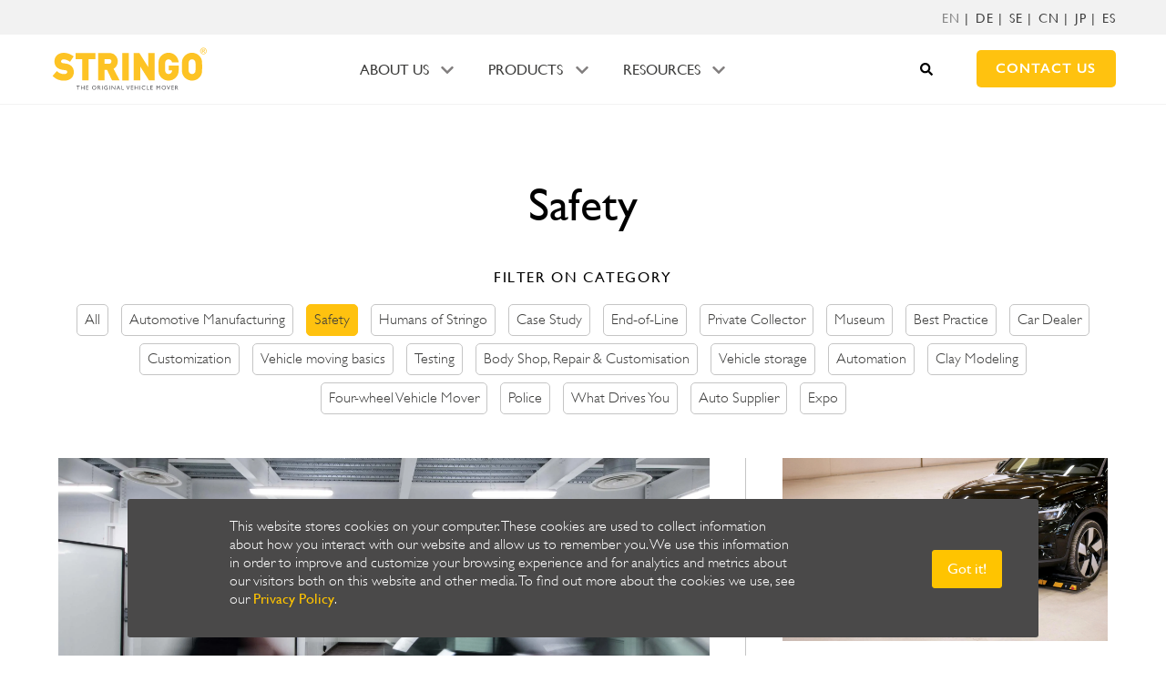

--- FILE ---
content_type: text/html; charset=UTF-8
request_url: https://articles.stringo.com/topic/safety
body_size: 11888
content:
<!doctype html><html lang="en-us" class="  hs-content-id-69818316959 hs-blog-listing hs-blog-id-2593091238"><head>
    <meta charset="utf-8">
    <title>Vehicle mover articles | Safety</title>
    <link rel="shortcut icon" href="https://articles.stringo.com/hubfs/Stringo/Assets/img/favicon.png">
    <meta name="description" content="Safety | Get insights, learn best practices and find useful information about vehicle moving.">

    
    
    

    <meta name="viewport" content="width=device-width, initial-scale=1">

    <script src="/hs/hsstatic/jquery-libs/static-1.4/jquery/jquery-1.11.2.js"></script>
<script>hsjQuery = window['jQuery'];</script>
    <meta property="og:description" content="Safety | Get insights, learn best practices and find useful information about vehicle moving.">
    <meta property="og:title" content="Vehicle mover articles | Safety">
    <meta name="twitter:description" content="Safety | Get insights, learn best practices and find useful information about vehicle moving.">
    <meta name="twitter:title" content="Vehicle mover articles | Safety">

    

    
    <style>
a.cta_button{-moz-box-sizing:content-box !important;-webkit-box-sizing:content-box !important;box-sizing:content-box !important;vertical-align:middle}.hs-breadcrumb-menu{list-style-type:none;margin:0px 0px 0px 0px;padding:0px 0px 0px 0px}.hs-breadcrumb-menu-item{float:left;padding:10px 0px 10px 10px}.hs-breadcrumb-menu-divider:before{content:'›';padding-left:10px}.hs-featured-image-link{border:0}.hs-featured-image{float:right;margin:0 0 20px 20px;max-width:50%}@media (max-width: 568px){.hs-featured-image{float:none;margin:0;width:100%;max-width:100%}}.hs-screen-reader-text{clip:rect(1px, 1px, 1px, 1px);height:1px;overflow:hidden;position:absolute !important;width:1px}
</style>

<link rel="stylesheet" href="https://articles.stringo.com/hubfs/hub_generated/template_assets/1/36653244050/1768480207646/template_app.min.css">
<link rel="stylesheet" href="https://articles.stringo.com/hubfs/hub_generated/template_assets/1/64591408972/1741463735306/template_site-header.min.css">
<link rel="stylesheet" href="https://articles.stringo.com/hubfs/hub_generated/module_assets/1/39702979240/1741455796029/module_Site_Footer.min.css">
<link rel="stylesheet" href="https://cdnjs.cloudflare.com/ajax/libs/magnific-popup.js/1.1.0/magnific-popup.min.css">
    

    
<!--  Added by GoogleAnalytics integration -->
<script>
var _hsp = window._hsp = window._hsp || [];
_hsp.push(['addPrivacyConsentListener', function(consent) { if (consent.allowed || (consent.categories && consent.categories.analytics)) {
  (function(i,s,o,g,r,a,m){i['GoogleAnalyticsObject']=r;i[r]=i[r]||function(){
  (i[r].q=i[r].q||[]).push(arguments)},i[r].l=1*new Date();a=s.createElement(o),
  m=s.getElementsByTagName(o)[0];a.async=1;a.src=g;m.parentNode.insertBefore(a,m)
})(window,document,'script','//www.google-analytics.com/analytics.js','ga');
  ga('create','UA-130474997-1','auto');
  ga('send','pageview');
}}]);
</script>

<!-- /Added by GoogleAnalytics integration -->

<!--  Added by GoogleTagManager integration -->
<script>
var _hsp = window._hsp = window._hsp || [];
window.dataLayer = window.dataLayer || [];
function gtag(){dataLayer.push(arguments);}

var useGoogleConsentModeV2 = true;
var waitForUpdateMillis = 1000;



var hsLoadGtm = function loadGtm() {
    if(window._hsGtmLoadOnce) {
      return;
    }

    if (useGoogleConsentModeV2) {

      gtag('set','developer_id.dZTQ1Zm',true);

      gtag('consent', 'default', {
      'ad_storage': 'denied',
      'analytics_storage': 'denied',
      'ad_user_data': 'denied',
      'ad_personalization': 'denied',
      'wait_for_update': waitForUpdateMillis
      });

      _hsp.push(['useGoogleConsentModeV2'])
    }

    (function(w,d,s,l,i){w[l]=w[l]||[];w[l].push({'gtm.start':
    new Date().getTime(),event:'gtm.js'});var f=d.getElementsByTagName(s)[0],
    j=d.createElement(s),dl=l!='dataLayer'?'&l='+l:'';j.async=true;j.src=
    'https://www.googletagmanager.com/gtm.js?id='+i+dl;f.parentNode.insertBefore(j,f);
    })(window,document,'script','dataLayer','GTM-KJ753R9');

    window._hsGtmLoadOnce = true;
};

_hsp.push(['addPrivacyConsentListener', function(consent){
  if(consent.allowed || (consent.categories && consent.categories.analytics)){
    hsLoadGtm();
  }
}]);

</script>

<!-- /Added by GoogleTagManager integration -->


<meta name="google-site-verification" content="DTVSfcannTZMBu5WCK0O_mXjEjX5-r7cttM9_rpbrn8">

<script type="text/javascript">
_linkedin_partner_id = "468180";
window._linkedin_data_partner_ids = window._linkedin_data_partner_ids || [];
window._linkedin_data_partner_ids.push(_linkedin_partner_id);
</script><script type="text/javascript">
(function(){var s = document.getElementsByTagName("script")[0];
var b = document.createElement("script");
b.type = "text/javascript";b.async = true;
b.src = "https://snap.licdn.com/li.lms-analytics/insight.min.js";
s.parentNode.insertBefore(b, s);})();
</script>

<!-- Global site tag (gtag.js) - Google Analytics -->
<script async src="https://www.googletagmanager.com/gtag/js?id=UA-130474997-1"></script>
<script>
  window.dataLayer = window.dataLayer || [];
  function gtag(){dataLayer.push(arguments);}
  gtag('js', new Date());
  gtag('config', 'UA-130474997-1');
</script>

<link rel="stylesheet" type="text/css" href="https://articles.stringo.com/hubfs/hub_generated/template_assets/1/26163088046/1741463734907/template_cookie.min.css">

<meta name="theme-color" content="#D52B1E" media="(prefers-color-scheme: light)">

<meta name="theme-color" content="#D52B1E" media="(prefers-color-scheme: dark)">

<style>.no-line-break { display: inline-block; }</style>
<meta name="twitter:site" content="@StringoTM">
<link rel="next" href="https://articles.stringo.com/topic/safety/page/2">
<meta property="og:url" content="https://articles.stringo.com/topic/safety">
<meta property="og:type" content="blog">
<meta name="twitter:card" content="summary">
<link rel="alternate" type="application/rss+xml" href="https://articles.stringo.com/rss.xml">
<meta name="twitter:domain" content="articles.stringo.com">
<script src="//platform.linkedin.com/in.js" type="text/javascript">
    lang: en_US
</script>

<meta http-equiv="content-language" content="en-us">
<link rel="alternate" hreflang="en-us" href="https://articles.stringo.com/topic/safety">
<link rel="alternate" hreflang="ja" href="https://articles.stringo.com/jp/tag/安全性">






  
  <meta name="generator" content="HubSpot"></head>
  <body>
<!--  Added by GoogleTagManager integration -->
<noscript><iframe src="https://www.googletagmanager.com/ns.html?id=GTM-KJ753R9" height="0" width="0" style="display:none;visibility:hidden"></iframe></noscript>

<!-- /Added by GoogleTagManager integration -->

    
      <div class="" data-global-widget-path="generated_global_groups/5137435161.html"><div class="row-fluid-wrapper row-depth-1 row-number-1 ">
<div class="row-fluid ">
<div class="span12 widget-span widget-type-raw_jinja " style="" data-widget-type="raw_jinja" data-x="0" data-w="12">






<!--IF NO LANG - DEFAULT ENG-->
<div id="hs_cos_wrapper_module_160639328901749" class="hs_cos_wrapper hs_cos_wrapper_widget hs_cos_wrapper_type_module" style="" data-hs-cos-general-type="widget" data-hs-cos-type="module">




<section id="site-header">
	<div class="top-bar">
		<nav>
			

			
				<span id="hs_cos_wrapper_module_160639328901749_lang_menu" class="hs_cos_wrapper hs_cos_wrapper_widget hs_cos_wrapper_type_simple_menu lang-menu" style="" data-hs-cos-general-type="widget" data-hs-cos-type="simple_menu"><div id="hs_menu_wrapper_module_160639328901749_lang_menu" class="hs-menu-wrapper active-branch flyouts hs-menu-flow-horizontal" role="navigation" data-sitemap-name="" data-menu-id="" aria-label="Navigation Menu">
 <ul role="menu">
  <li class="hs-menu-item hs-menu-depth-1" role="none"><a href="https://www.stringo.com" role="menuitem" target="_self"><span class="active">EN</span></a></li>
  <li class="hs-menu-item hs-menu-depth-1" role="none"><a href="https://www.stringo.com/de" role="menuitem" target="_self">DE</a></li>
  <li class="hs-menu-item hs-menu-depth-1" role="none"><a href="https://www.stringo.com/se" role="menuitem" target="_self">SE</a></li>
  <li class="hs-menu-item hs-menu-depth-1" role="none"><a href="https://www.stringo.com/cn" role="menuitem" target="_self">CN</a></li>
  <li class="hs-menu-item hs-menu-depth-1" role="none"><a href="https://www.stringo.com/jp" role="menuitem" target="_self">JP</a></li>
  <li class="hs-menu-item hs-menu-depth-1" role="none"><a href="https://www.stringo.com/es" role="menuitem" target="_self">ES</a></li>
 </ul>
</div></span>
			
		</nav>
	</div>

	<span id="hs_cos_wrapper_module_160639328901749_" class="hs_cos_wrapper hs_cos_wrapper_widget hs_cos_wrapper_type_logo site-logo" style="" data-hs-cos-general-type="widget" data-hs-cos-type="logo"><a href="//stringo.com" id="hs-link-module_160639328901749_" style="border-width:0px;border:0px;"><img src="https://articles.stringo.com/hubfs/Stringo/Assets/img/Stringo_logo.svg" class="hs-image-widget " height="0" style="height: auto;width:400px;border-width:0px;border:0px;" width="400" alt="" title=""></a></span>
		
	<nav>
		
			
	
	
	<ul class="main-menu" aria-hidden="false">
	
		
			
	<li class="dropdown">
		<a href="javascript:;">About us</a>

		
			
	
	
	<ul class="submenu" aria-hidden="true">
	
		
			
	<li>
		<a href="https://www.stringo.com/what-is-stringo/about-us">About Us</a>

		
    </li>

		
			
	<li>
		<a href="https://www.stringo.com/careers">Careers</a>

		
    </li>

		
			
	<li>
		<a href="https://www.stringo.com/car-movers/area-of-use/">Area of Use</a>

		
    </li>

		
			
	<li>
		<a href="https://www.stringo.com/sustainability">Sustainability</a>

		
    </li>

		
			
	<li>
		<a href="https://www.stringo.com/history">History</a>

		
    </li>

		

	</ul>

		
    </li>

		
			
	<li class="dropdown">
		<a href="javascript:;">Products</a>

		
			
	
	
	<ul class="submenu" aria-hidden="true">
	
		
			
	<li>
		<a href="https://www.stringo.com/products/stringo-s2">Stringo S2</a>

		
    </li>

		
			
	<li>
		<a href="https://www.stringo.com/products/stringo-s3">Stringo S3</a>

		
    </li>

		
			
	<li>
		<a href="https://www.stringo.com/products/stringo-s5">Stringo S5</a>

		
    </li>

		
			
	<li>
		<a href="https://www.stringo.com/products/stringo-s5-4wm">Stringo S5 4WM</a>

		
    </li>

		
			
	<li>
		<a href="https://www.stringo.com/products/automated">Stringo Automated</a>

		
    </li>

		
			
	<li>
		<a href="https://www.stringo.com/products/stringo-duomover">Stringo DuoMover</a>

		
    </li>

		
			
	<li>
		<a href="https://www.stringo.com/products/stringo-plus">Stringo PLUS</a>

		
    </li>

		

	</ul>

		
    </li>

		
			
	<li class="dropdown">
		<a href="https://www.stringo.com/resources" class="active-ancestor active-parent">Resources</a>

		
			
	
	
	<ul class="submenu" aria-hidden="true">
	
		
			
	<li>
		<a href="https://articles.stringo.com" class="active" aria-current="page">Articles</a>

		
    </li>

		
			
	<li>
		<a href="https://www.stringo.com/resources/downloads">Downloads</a>

		
    </li>

		
			
	<li>
		<a href="https://www.stringo.com/resources/videos">Videos</a>

		
    </li>

		
			
	<li>
		<a href="https://articles.stringo.com/topic/case-study" class="active" aria-current="page">Case studies</a>

		
    </li>

		
			
	<li>
		<a href="https://www.stringo.com/news">News</a>

		
    </li>

		

	</ul>

		
    </li>

		

	</ul>

		

		        <div id="hs-search-module" class="hs-search-module hs-search-module-3376">
            <form class="hs-form">
                <div class="field" role="search">
                    <label for="hs-search-3376">Search this site on Google</label>
                    <div class="input">
                        <input type="text" id="hs-search-3376" class="hs-input" value="">
                        <a class="hs-button primary">Sök</a>
                    </div>
                </div>
            </form>
        </div>
        <script>
    function hsOnReadyGoogleSearch_3376() {
      var url           = 'http://google.com/search?q=site:' + location.protocol + '//' + location.hostname + ' ';
      var $searchModule = document.querySelector('.hs-search-module-3376');
      var $input        = $searchModule.querySelector('input');
      var $button       = $searchModule.querySelector('.hs-button.primary');
      if (false) {
          $input.value = decodeURIComponent(location.pathname.split('/').join(' ').split('.').join(' ').split('-').join(' ').split('_').join(''));
      }

      $button.addEventListener('click', function(){
          var newUrl = url + $input.value;
          var win = window.open(newUrl, '_blank');
          if (win) {
              win.focus();
          } else {
              location.href = newUrl;
          }
      });
      $input.addEventListener('keypress', function(e){
          if (e.keyCode !== 13) return;
          e.preventDefault();
          $button.click();
      });
    }

    if (document.readyState === "complete" ||
    (document.readyState !== "loading" && !document.documentElement.doScroll)
    ) {
        hsOnReadyGoogleSearch_3376();
    } else {
        document.addEventListener("DOMContentLoaded", hsOnReadyGoogleSearch_3376);
    }
</script>



		
			<span id="hs_cos_wrapper_module_160639328901749_secondary_menu" class="hs_cos_wrapper hs_cos_wrapper_widget hs_cos_wrapper_type_simple_menu secondary-menu" style="" data-hs-cos-general-type="widget" data-hs-cos-type="simple_menu"><div id="hs_menu_wrapper_module_160639328901749_secondary_menu" class="hs-menu-wrapper active-branch flyouts hs-menu-flow-horizontal" role="navigation" data-sitemap-name="" data-menu-id="" aria-label="Navigation Menu">
 <ul role="menu">
  <li class="hs-menu-item hs-menu-depth-1" role="none"><a href="https://www.stringo.com/contact-us" role="menuitem" target="_self">Contact us</a></li>
 </ul>
</div></span>
		

		

		
			<span id="hs_cos_wrapper_module_160639328901749_lang_menu" class="hs_cos_wrapper hs_cos_wrapper_widget hs_cos_wrapper_type_simple_menu lang-menu" style="" data-hs-cos-general-type="widget" data-hs-cos-type="simple_menu"><div id="hs_menu_wrapper_module_160639328901749_lang_menu" class="hs-menu-wrapper active-branch flyouts hs-menu-flow-horizontal" role="navigation" data-sitemap-name="" data-menu-id="" aria-label="Navigation Menu">
 <ul role="menu">
  <li class="hs-menu-item hs-menu-depth-1" role="none"><a href="https://www.stringo.com" role="menuitem" target="_self"><span class="active">EN</span></a></li>
  <li class="hs-menu-item hs-menu-depth-1" role="none"><a href="https://www.stringo.com/de" role="menuitem" target="_self">DE</a></li>
  <li class="hs-menu-item hs-menu-depth-1" role="none"><a href="https://www.stringo.com/se" role="menuitem" target="_self">SE</a></li>
  <li class="hs-menu-item hs-menu-depth-1" role="none"><a href="https://www.stringo.com/cn" role="menuitem" target="_self">CN</a></li>
  <li class="hs-menu-item hs-menu-depth-1" role="none"><a href="https://www.stringo.com/jp" role="menuitem" target="_self">JP</a></li>
  <li class="hs-menu-item hs-menu-depth-1" role="none"><a href="https://www.stringo.com/es" role="menuitem" target="_self">ES</a></li>
 </ul>
</div></span>
		
	</nav>

	<a href="#site-header" class="menu-toggle"></a>

</section></div>    



</div><!--end widget-span -->

</div><!--end row-->
</div><!--end row-wrapper -->
</div>
    

    
<main>

	












<header id="archive-header" class="container container--small">

	<h1>
		
		
		
		
			
		
			
				Safety
			
		
			
		
			
		
			
		
			
		
			
		
			
		
			
		
			
		
			
		
			
		
			
		
			
		
			
		
			
		
			
		
			
		
			
		
			
		
			
		

	</h1>

	

</header>


<nav id="archive-filter" class="container text--center">
	<h2 class="text--label">
       Filter on category</h2>
	<ul>
		<li>
			<a href="https://articles.stringo.com">
				
       All
			</a>
		</li>

		
			<li>
				<a href="https://articles.stringo.com/topic/automotive-manufacturing">Automotive Manufacturing</a>
			</li>
		
			<li class="active">
				<a href="https://articles.stringo.com/topic/safety">Safety</a>
			</li>
		
			<li>
				<a href="https://articles.stringo.com/topic/humans-of-stringo">Humans of Stringo</a>
			</li>
		
			<li>
				<a href="https://articles.stringo.com/topic/case-study">Case Study</a>
			</li>
		
			<li>
				<a href="https://articles.stringo.com/topic/end-of-line">End-of-Line</a>
			</li>
		
			<li>
				<a href="https://articles.stringo.com/topic/private-collector">Private Collector</a>
			</li>
		
			<li>
				<a href="https://articles.stringo.com/topic/museum">Museum</a>
			</li>
		
			<li>
				<a href="https://articles.stringo.com/topic/best-practice">Best Practice</a>
			</li>
		
			<li>
				<a href="https://articles.stringo.com/topic/car-dealer">Car Dealer</a>
			</li>
		
			<li>
				<a href="https://articles.stringo.com/topic/customization">Customization</a>
			</li>
		
			<li>
				<a href="https://articles.stringo.com/topic/vehicle-moving-basics">Vehicle moving basics</a>
			</li>
		
			<li>
				<a href="https://articles.stringo.com/topic/testing">Testing</a>
			</li>
		
			<li>
				<a href="https://articles.stringo.com/topic/body-shop-repair-customisation">Body Shop, Repair &amp; Customisation</a>
			</li>
		
			<li>
				<a href="https://articles.stringo.com/topic/vehicle-storage">Vehicle storage</a>
			</li>
		
			<li>
				<a href="https://articles.stringo.com/topic/automation">Automation</a>
			</li>
		
			<li>
				<a href="https://articles.stringo.com/topic/clay-modeling">Clay Modeling</a>
			</li>
		
			<li>
				<a href="https://articles.stringo.com/topic/four-wheel-vehicle-mover">Four-wheel Vehicle Mover</a>
			</li>
		
			<li>
				<a href="https://articles.stringo.com/topic/police">Police</a>
			</li>
		
			<li>
				<a href="https://articles.stringo.com/topic/what-drives-you">What Drives You</a>
			</li>
		
			<li>
				<a href="https://articles.stringo.com/topic/auto-supplier">Auto Supplier</a>
			</li>
		
			<li>
				<a href="https://articles.stringo.com/topic/expo">Expo</a>
			</li>
		
	</ul>
</nav>




	<section id="archive">
		<div class="container grid tablet:grid--2 laptop:grid--3">

			
				<article class="post--post">
					
						<figure>
							<a href="https://articles.stringo.com/trek">
								<img src="https://articles.stringo.com/hubfs/tight-spaces-horiba-s3h.jpg" alt="Stringo - Thermal Runaway Enhancement KIT">
							</a>
						</figure>
					

					<h3>
						<a href="https://articles.stringo.com/trek">
							Thermal Runaway – Have you mitigated the risks?
						</a>
					</h3>

					
						<p>The shift from ICE to EV manufacturing introduces new HSE challenges in automotive production and testing. With increasing electrification, the risk of battery fires and thermal runaway—where a lithium-ion cell enters an uncontrollable, self-heating ...</p>
					

					
						<ul>
							
								<li>
									<a href="https://articles.stringo.com/topic/safety" class="tag">Safety</a>
								</li>
							
								<li>
									<a href="https://articles.stringo.com/topic/testing" class="tag">Testing</a>
								</li>
							
								<li>
									<a href="https://articles.stringo.com/topic/automotive-manufacturing" class="tag">Automotive Manufacturing</a>
								</li>
							
						</ul>
					
				</article>

				

				
			
				<article class="post--post">
					
						<figure>
							<a href="https://articles.stringo.com/automation-ready-how-stringo-supports-the-shift-in-vehicle-manufacturing">
								<img src="https://articles.stringo.com/hubfs/Stringo-Automated-play-button.jpg" alt="Stringo Automated  |  Stringo®">
							</a>
						</figure>
					

					<h3>
						<a href="https://articles.stringo.com/automation-ready-how-stringo-supports-the-shift-in-vehicle-manufacturing">
							Automation Ready – How Stringo Supports the Shift in Vehicle Manufacturing
						</a>
					</h3>

					
						<p>The old rules of how to lay out production lines and configure robotics to move vehicles through the manufacturing process are changing rapidly. ...</p>
					

					
						<ul>
							
								<li>
									<a href="https://articles.stringo.com/topic/safety" class="tag">Safety</a>
								</li>
							
								<li>
									<a href="https://articles.stringo.com/topic/automation" class="tag">Automation</a>
								</li>
							
						</ul>
					
				</article>

				

				
			
				<article class="post--post">
					
						<figure>
							<a href="https://articles.stringo.com/the-age-of-automation">
								<img src="https://articles.stringo.com/hubfs/Stringo-Automation-Automated-Production.jpg" alt="Stringo and Automation">
							</a>
						</figure>
					

					<h3>
						<a href="https://articles.stringo.com/the-age-of-automation">
							The Age of Automation
						</a>
					</h3>

					
						<p>The automotive industry, like all industries, is going through a major transformative change, the biggest it’s seen in nearly a hundred years. The ...</p>
					

					
						<ul>
							
								<li>
									<a href="https://articles.stringo.com/topic/safety" class="tag">Safety</a>
								</li>
							
								<li>
									<a href="https://articles.stringo.com/topic/automotive-manufacturing" class="tag">Automotive Manufacturing</a>
								</li>
							
								<li>
									<a href="https://articles.stringo.com/topic/automation" class="tag">Automation</a>
								</li>
							
						</ul>
					
				</article>

				

				
			
				<article class="post--post">
					
						<figure>
							<a href="https://articles.stringo.com/all-options-on-the-table-vehicle-mover-choices-explained">
								<img src="https://articles.stringo.com/hubfs/stringo-plus-bogie-wheel.jpg" alt="Stringo PLUS with bogie wheels">
							</a>
						</figure>
					

					<h3>
						<a href="https://articles.stringo.com/all-options-on-the-table-vehicle-mover-choices-explained">
							All options on the table: vehicle mover choices explained
						</a>
					</h3>

					
						<p>From adjustments to fit your vehicle type to add-ons enhancing workplace safety: Whatever your need, there’s an option for that. And if not already ...</p>
					

					
						<ul>
							
								<li>
									<a href="https://articles.stringo.com/topic/safety" class="tag">Safety</a>
								</li>
							
								<li>
									<a href="https://articles.stringo.com/topic/vehicle-moving-basics" class="tag">Vehicle moving basics</a>
								</li>
							
								<li>
									<a href="https://articles.stringo.com/topic/testing" class="tag">Testing</a>
								</li>
							
						</ul>
					
				</article>

				

				
			
				<article class="post--post">
					
						<figure>
							<a href="https://articles.stringo.com/how-customized-vehicle-movers-improve-automotive-testing-efficiency">
								<img src="https://articles.stringo.com/hubfs/top-banner-stringo-s5.jpg" alt="How customized Stringo vehicle movers improve automotive testing efficiency ">
							</a>
						</figure>
					

					<h3>
						<a href="https://articles.stringo.com/how-customized-vehicle-movers-improve-automotive-testing-efficiency">
							How customized vehicle movers improve automotive testing efficiency
						</a>
					</h3>

					
						<p>Whether it’s a crash test lab, dyno test cell, EV testing facility, or ADAS calibration center: by using a vehicle mover customized for your specific ...</p>
					

					
						<ul>
							
								<li>
									<a href="https://articles.stringo.com/topic/best-practice" class="tag">Best Practice</a>
								</li>
							
								<li>
									<a href="https://articles.stringo.com/topic/safety" class="tag">Safety</a>
								</li>
							
								<li>
									<a href="https://articles.stringo.com/topic/automotive-manufacturing" class="tag">Automotive Manufacturing</a>
								</li>
							
						</ul>
					
				</article>

				

				
			
				<article class="post--post">
					
						<figure>
							<a href="https://articles.stringo.com/automotive-testing-insights-with-sema-garage-in-detroit">
								<img src="https://articles.stringo.com/hubfs/SEMA-DuoMover-USA-testing.jpg" alt="Stringo DuoMover at SEMA Garage, USA">
							</a>
						</figure>
					

					<h3>
						<a href="https://articles.stringo.com/automotive-testing-insights-with-sema-garage-in-detroit">
							Automotive testing insights with SEMA Garage in Detroit
						</a>
					</h3>

					
						<p>How do you move cars around your testing facility without contaminating the results of ongoing emission tests? Or speed up the painstaking process of ...</p>
					

					
						<ul>
							
								<li>
									<a href="https://articles.stringo.com/topic/safety" class="tag">Safety</a>
								</li>
							
								<li>
									<a href="https://articles.stringo.com/topic/case-study" class="tag">Case Study</a>
								</li>
							
								<li>
									<a href="https://articles.stringo.com/topic/testing" class="tag">Testing</a>
								</li>
							
						</ul>
					
				</article>

				

				
			
				<article class="post--post">
					
						<figure>
							<a href="https://articles.stringo.com/how-innovation-drives-safety-in-vehicle-mover-product-development">
								<img src="https://articles.stringo.com/hubfs/S5_driving_Scaled-new.jpg" alt="Vehicle movers are crucial for preventing accidents in automotive manufacturing. Explore six recent safety innovations, explained by an industry expert.">
							</a>
						</figure>
					

					<h3>
						<a href="https://articles.stringo.com/how-innovation-drives-safety-in-vehicle-mover-product-development">
							How innovation drives safety in vehicle mover product development
						</a>
					</h3>

					
						<p>From launching whole new vehicle movers to tweaking existing models—safety is a key driver in Stringo’s product development. In this article, ...</p>
					

					
						<ul>
							
								<li>
									<a href="https://articles.stringo.com/topic/safety" class="tag">Safety</a>
								</li>
							
								<li>
									<a href="https://articles.stringo.com/topic/testing" class="tag">Testing</a>
								</li>
							
								<li>
									<a href="https://articles.stringo.com/topic/automotive-manufacturing" class="tag">Automotive Manufacturing</a>
								</li>
							
								<li>
									<a href="https://articles.stringo.com/topic/end-of-line" class="tag">End-of-Line</a>
								</li>
							
						</ul>
					
				</article>

				

				
			
				<article class="post--post">
					
						<figure>
							<a href="https://articles.stringo.com/3-challenges-when-moving-cars-in-police-custody">
								<img src="https://articles.stringo.com/hubfs/police-car.jpg" alt="Stringo car mover used in police custody.">
							</a>
						</figure>
					

					<h3>
						<a href="https://articles.stringo.com/3-challenges-when-moving-cars-in-police-custody">
							3 challenges when moving cars in police custody (and how to solve them)
						</a>
					</h3>

					
						<p>Working in the police force, what are the main challenges when moving and storing vehicles that you hold in custody? And what tools can you use to ...</p>
					

					
						<ul>
							
								<li>
									<a href="https://articles.stringo.com/topic/safety" class="tag">Safety</a>
								</li>
							
								<li>
									<a href="https://articles.stringo.com/topic/vehicle-storage" class="tag">Vehicle storage</a>
								</li>
							
								<li>
									<a href="https://articles.stringo.com/topic/police" class="tag">Police</a>
								</li>
							
						</ul>
					
				</article>

				

				
			
				<article class="post--post">
					
						<figure>
							<a href="https://articles.stringo.com/cars-behind-bars-how-a-vehicle-mover-saves-money-for-the-spokane-police-department">
								<img src="https://articles.stringo.com/hubfs/police-play-spokane-department-feature.jpg" alt="Stringo Vehicle Mover at Spokane Police Department">
							</a>
						</figure>
					

					<h3>
						<a href="https://articles.stringo.com/cars-behind-bars-how-a-vehicle-mover-saves-money-for-the-spokane-police-department">
							Cars behind bars: how a vehicle mover saves money for the Spokane Police Department
						</a>
					</h3>

					
						<p>Video &amp; Image Copyright © Spokane Police Department Cars mean many things to many people. They may even be a crucial piece of evidence in a ...</p>
					

					
						<ul>
							
								<li>
									<a href="https://articles.stringo.com/topic/safety" class="tag">Safety</a>
								</li>
							
								<li>
									<a href="https://articles.stringo.com/topic/vehicle-storage" class="tag">Vehicle storage</a>
								</li>
							
								<li>
									<a href="https://articles.stringo.com/topic/police" class="tag">Police</a>
								</li>
							
						</ul>
					
				</article>

				

				
			
				<article class="post--post">
					
						<figure>
							<a href="https://articles.stringo.com/how-the-industry-tackles-thermal-runaway">
								<img src="https://articles.stringo.com/hubfs/tight-spaces-horiba-s3h.jpg" alt="Stringo Vehicle Mover at HORIBA MIRA Testing Centre">
							</a>
						</figure>
					

					<h3>
						<a href="https://articles.stringo.com/how-the-industry-tackles-thermal-runaway">
							EV testing safety: how the industry tackles thermal runaway
						</a>
					</h3>

					
						<p>The shift from ICE to EV production brings new potential HSE hazards to automotive testing. Find out how leading manufacturers collaborate with ...</p>
					

					
						<ul>
							
								<li>
									<a href="https://articles.stringo.com/topic/safety" class="tag">Safety</a>
								</li>
							
								<li>
									<a href="https://articles.stringo.com/topic/four-wheel-vehicle-mover" class="tag">Four-wheel Vehicle Mover</a>
								</li>
							
								<li>
									<a href="https://articles.stringo.com/topic/testing" class="tag">Testing</a>
								</li>
							
								<li>
									<a href="https://articles.stringo.com/topic/automotive-manufacturing" class="tag">Automotive Manufacturing</a>
								</li>
							
						</ul>
					
				</article>

				

				
			
				<article class="post--post">
					
						<figure>
							<a href="https://articles.stringo.com/remote-and-automated-vehicle-moving-trends">
								<img src="https://articles.stringo.com/hubfs/stringo-remote-control-4wm.jpg" alt="How does a remote-controlled or self-driving vehicle mover improve EV testing safety? Find out why remote and automated vehicle-moving is a trend to watch. ">
							</a>
						</figure>
					

					<h3>
						<a href="https://articles.stringo.com/remote-and-automated-vehicle-moving-trends">
							Remote and automated vehicle-moving: What you need to know
						</a>
					</h3>

					
						<p>How do you move a car remotely? What situations require a remote-controlled vehicle mover? And how far away are self-driving vehicle movers from ...</p>
					

					
						<ul>
							
								<li>
									<a href="https://articles.stringo.com/topic/safety" class="tag">Safety</a>
								</li>
							
								<li>
									<a href="https://articles.stringo.com/topic/customization" class="tag">Customization</a>
								</li>
							
								<li>
									<a href="https://articles.stringo.com/topic/testing" class="tag">Testing</a>
								</li>
							
								<li>
									<a href="https://articles.stringo.com/topic/automotive-manufacturing" class="tag">Automotive Manufacturing</a>
								</li>
							
								<li>
									<a href="https://articles.stringo.com/topic/automation" class="tag">Automation</a>
								</li>
							
						</ul>
					
				</article>

				

				
			
				<article class="post--post">
					
						<figure>
							<a href="https://articles.stringo.com/disruptive-lines">
								<img src="https://articles.stringo.com/hubfs/Stringo-550-TMMK.jpg" alt="Disruptive-car-moved-by-stringo-equipment">
							</a>
						</figure>
					

					<h3>
						<a href="https://articles.stringo.com/disruptive-lines">
							Disruptive Lines
						</a>
					</h3>

					
						<p>As new challengers enter the automotive manufacturing industry, and traditional brands shift from ICE to EV production, how is this affecting daily ...</p>
					

					
						<ul>
							
								<li>
									<a href="https://articles.stringo.com/topic/safety" class="tag">Safety</a>
								</li>
							
								<li>
									<a href="https://articles.stringo.com/topic/automotive-manufacturing" class="tag">Automotive Manufacturing</a>
								</li>
							
								<li>
									<a href="https://articles.stringo.com/topic/end-of-line" class="tag">End-of-Line</a>
								</li>
							
						</ul>
					
				</article>

				

				
			
				<article class="post--post">
					
						<figure>
							<a href="https://articles.stringo.com/efficient-car-storage-from-old-school-to-high-tech">
								<img src="https://articles.stringo.com/hubfs/parking-elevator-garage.jpg" alt="Efficient-vehicle-storage-in-2024">
							</a>
						</figure>
					

					<h3>
						<a href="https://articles.stringo.com/efficient-car-storage-from-old-school-to-high-tech">
							Efficient vehicle storage: from old-school to high-tech
						</a>
					</h3>

					
						<p>How is the world of vehicle storage affected by automation and robotics technology, as well as the increasing environmental regulations in urban ...</p>
					

					
						<ul>
							
								<li>
									<a href="https://articles.stringo.com/topic/safety" class="tag">Safety</a>
								</li>
							
								<li>
									<a href="https://articles.stringo.com/topic/vehicle-storage" class="tag">Vehicle storage</a>
								</li>
							
						</ul>
					
				</article>

				

				
			
				<article class="post--post">
					
						<figure>
							<a href="https://articles.stringo.com/growing-demand-for-moving-cars-on-slopes-heres-what-you-need-to-know">
								<img src="https://articles.stringo.com/hubfs/4wm-slope-gradient.jpg" alt="Moving-cars-on-slopes-what-you-need-to-know">
							</a>
						</figure>
					

					<h3>
						<a href="https://articles.stringo.com/growing-demand-for-moving-cars-on-slopes-heres-what-you-need-to-know">
							Growing demand for moving cars on slopes – here’s what you need to know
						</a>
					</h3>

					
						<p>The demand for solutions that let you move vehicles on sloping surfaces is on the rise across the automotive industry. But as the gradient increases, ...</p>
					

					
						<ul>
							
								<li>
									<a href="https://articles.stringo.com/topic/safety" class="tag">Safety</a>
								</li>
							
								<li>
									<a href="https://articles.stringo.com/topic/customization" class="tag">Customization</a>
								</li>
							
								<li>
									<a href="https://articles.stringo.com/topic/automotive-manufacturing" class="tag">Automotive Manufacturing</a>
								</li>
							
						</ul>
					
				</article>

				

				
			
				<article class="post--post">
					
						<figure>
							<a href="https://articles.stringo.com/the-new-role-of-car-dealers-in-a-changing-automotive-landscape">
								<img src="https://articles.stringo.com/hubfs/molin-bil.jpg" alt="The new role of car dealers in a changing automotive landscape - Overlooking a car dealership">
							</a>
						</figure>
					

					<h3>
						<a href="https://articles.stringo.com/the-new-role-of-car-dealers-in-a-changing-automotive-landscape">
							The new role of car dealers in a changing automotive landscape
						</a>
					</h3>

					
						<p>Customer demands, business models, and technology are rapidly changing in the automotive industry. How are these trends affecting car dealerships? To ...</p>
					

					
						<ul>
							
								<li>
									<a href="https://articles.stringo.com/topic/safety" class="tag">Safety</a>
								</li>
							
								<li>
									<a href="https://articles.stringo.com/topic/car-dealer" class="tag">Car Dealer</a>
								</li>
							
						</ul>
					
				</article>

				

				
			
				<article class="post--post">
					
						<figure>
							<a href="https://articles.stringo.com/stringo-safety-first-philosophy-vehicle-moving-that-prevents-harm">
								<img src="https://articles.stringo.com/hubfs/stringo-plus-automotive.jpg" alt="Vehicle Moving That Prevents Harm">
							</a>
						</figure>
					

					<h3>
						<a href="https://articles.stringo.com/stringo-safety-first-philosophy-vehicle-moving-that-prevents-harm">
							Stringo safety first philosophy: Vehicle moving that prevents harm
						</a>
					</h3>

					
						<p>Keeping employees safe is at the heart of what we do at Stringo. In this article, our CTO Magnus Grafström shares the philosophy behind our safety ...</p>
					

					
						<ul>
							
								<li>
									<a href="https://articles.stringo.com/topic/safety" class="tag">Safety</a>
								</li>
							
								<li>
									<a href="https://articles.stringo.com/topic/automotive-manufacturing" class="tag">Automotive Manufacturing</a>
								</li>
							
						</ul>
					
				</article>

				

				
			
				<article class="post--post">
					
						<figure>
							<a href="https://articles.stringo.com/five-questions-to-ask-when-introducing-new-vehicles">
								<img src="https://articles.stringo.com/hubfs/new-header-image-paint-shop-skoda-1920x730.jpg" alt="vehicle-on-the-assembly-line">
							</a>
						</figure>
					

					<h3>
						<a href="https://articles.stringo.com/five-questions-to-ask-when-introducing-new-vehicles">
							5 questions to ask when introducing new vehicles to the assembly line
						</a>
					</h3>

					
						<p>The automotive industry is evolving at a fast pace. As more and more traditional manufacturers shift to EV production and brand new players enter the ...</p>
					

					
						<ul>
							
								<li>
									<a href="https://articles.stringo.com/topic/best-practice" class="tag">Best Practice</a>
								</li>
							
								<li>
									<a href="https://articles.stringo.com/topic/safety" class="tag">Safety</a>
								</li>
							
								<li>
									<a href="https://articles.stringo.com/topic/vehicle-moving-basics" class="tag">Vehicle moving basics</a>
								</li>
							
								<li>
									<a href="https://articles.stringo.com/topic/end-of-line" class="tag">End-of-Line</a>
								</li>
							
						</ul>
					
				</article>

				

				
			
				<article class="post--post">
					
						<figure>
							<a href="https://articles.stringo.com/how-to-move-vehicles-in-tight-spaces">
								<img src="https://articles.stringo.com/hubfs/tight-spaces-horiba-s3h.jpg" alt="How-to-move-vehicles-in-tight-spaces">
							</a>
						</figure>
					

					<h3>
						<a href="https://articles.stringo.com/how-to-move-vehicles-in-tight-spaces">
							How to move vehicles in tight spaces
						</a>
					</h3>

					
						<p>When moving vehicles, a commonly used method is to rely on manual pushing by several people as well as being able to reach the car from all sides. ...</p>
					

					
						<ul>
							
								<li>
									<a href="https://articles.stringo.com/topic/best-practice" class="tag">Best Practice</a>
								</li>
							
								<li>
									<a href="https://articles.stringo.com/topic/safety" class="tag">Safety</a>
								</li>
							
								<li>
									<a href="https://articles.stringo.com/topic/case-study" class="tag">Case Study</a>
								</li>
							
								<li>
									<a href="https://articles.stringo.com/topic/museum" class="tag">Museum</a>
								</li>
							
						</ul>
					
				</article>

				

				
			
				<article class="post--post">
					
						<figure>
							<a href="https://articles.stringo.com/how-a-smart-vehicle-mover-can-keep-both-cars-and-people-safe">
								<img src="https://articles.stringo.com/hubfs/how%20a%20smart%20vehicle%20mover%20can%20keep%20both%20cars%20and%20people%20safe.jpg" alt="Femal-worker-safely-working-on-a-white-car">
							</a>
						</figure>
					

					<h3>
						<a href="https://articles.stringo.com/how-a-smart-vehicle-mover-can-keep-both-cars-and-people-safe">
							How a smart vehicle mover can keep both cars and people safe
						</a>
					</h3>

					
						<p>When a vehicle is being pushed by hand, or with the use of unsafe machines, there are always risks involved. The only way to guarantee zero injuries ...</p>
					

					
						<ul>
							
								<li>
									<a href="https://articles.stringo.com/topic/safety" class="tag">Safety</a>
								</li>
							
								<li>
									<a href="https://articles.stringo.com/topic/car-dealer" class="tag">Car Dealer</a>
								</li>
							
								<li>
									<a href="https://articles.stringo.com/topic/end-of-line" class="tag">End-of-Line</a>
								</li>
							
						</ul>
					
				</article>

				

				
			
				<article class="post--post">
					
						<figure>
							<a href="https://articles.stringo.com/assembly-line-safety-issues-every-product-engineer-can-easily-fix">
								<img src="https://articles.stringo.com/hubfs/social%20-%20Assembly%20line%20safety%20issues%20every%20product%20engineer%20can%20easily%20fix%20kopiera.jpg" alt="Assembly line safety issues three product engineers">
							</a>
						</figure>
					

					<h3>
						<a href="https://articles.stringo.com/assembly-line-safety-issues-every-product-engineer-can-easily-fix">
							Assembly line safety issues every product engineer can fix | Stringo®
						</a>
					</h3>

					
						<p>Automotive manufacturing involves acknowledging and preventing several safety risks to avoid workplace accidents. Correct safety procedures are also ...</p>
					

					
						<ul>
							
								<li>
									<a href="https://articles.stringo.com/topic/safety" class="tag">Safety</a>
								</li>
							
								<li>
									<a href="https://articles.stringo.com/topic/automotive-manufacturing" class="tag">Automotive Manufacturing</a>
								</li>
							
								<li>
									<a href="https://articles.stringo.com/topic/end-of-line" class="tag">End-of-Line</a>
								</li>
							
						</ul>
					
				</article>

				

				
			
				<article class="post--post">
					
						<figure>
							<a href="https://articles.stringo.com/stringo-success">
								<img src="https://articles.stringo.com/hubfs/Campaigns/Stringo%20DuoMover/DuoMover%20in%20use/DuoMover-7.jpg" alt="What’s the secret to Stringo’s success in veichle moving?">
							</a>
						</figure>
					

					<h3>
						<a href="https://articles.stringo.com/stringo-success">
							What’s the secret to Stringo’s success?
						</a>
					</h3>

					
						<p>The car business is an industry evolving at an accelerating pace, with many exciting innovations that constantly present challenges. The electric car ...</p>
					

					
						<ul>
							
								<li>
									<a href="https://articles.stringo.com/topic/safety" class="tag">Safety</a>
								</li>
							
								<li>
									<a href="https://articles.stringo.com/topic/customization" class="tag">Customization</a>
								</li>
							
								<li>
									<a href="https://articles.stringo.com/topic/automotive-manufacturing" class="tag">Automotive Manufacturing</a>
								</li>
							
								<li>
									<a href="https://articles.stringo.com/topic/end-of-line" class="tag">End-of-Line</a>
								</li>
							
						</ul>
					
				</article>

				

				
			
				<article class="post--post">
					
						<figure>
							<a href="https://articles.stringo.com/stringo-duomover-upgrades-the-automotive-operation">
								<img src="https://articles.stringo.com/hubfs/Campaigns/Stringo%20DuoMover/DuoMover%20in%20use/Hero-DuoMover.jpg" alt="Stringo-DuoMover-upgrades-the-automotive-operation">
							</a>
						</figure>
					

					<h3>
						<a href="https://articles.stringo.com/stringo-duomover-upgrades-the-automotive-operation">
							Stringo DuoMover upgrades the automotive ops. at end-of-line
						</a>
					</h3>

					
						<p>There are always improvements you can make to increase efficiency when you’re in charge of the end-of-line operation. Adding the changes in the car ...</p>
					

					
						<ul>
							
								<li>
									<a href="https://articles.stringo.com/topic/best-practice" class="tag">Best Practice</a>
								</li>
							
								<li>
									<a href="https://articles.stringo.com/topic/safety" class="tag">Safety</a>
								</li>
							
								<li>
									<a href="https://articles.stringo.com/topic/vehicle-moving-basics" class="tag">Vehicle moving basics</a>
								</li>
							
								<li>
									<a href="https://articles.stringo.com/topic/customization" class="tag">Customization</a>
								</li>
							
								<li>
									<a href="https://articles.stringo.com/topic/automotive-manufacturing" class="tag">Automotive Manufacturing</a>
								</li>
							
						</ul>
					
				</article>

				

				
			
				<article class="post--post">
					
						<figure>
							<a href="https://articles.stringo.com/how-to-move-heavy-duty-vehicles-safely-stringo">
								<img src="https://articles.stringo.com/hubfs/Stringo%20Plus/Images/How-to-move-heavy-vehicles-with-care.jpg" alt="How-to-move-heavy-vehicles-safely-red-vehicle-mover">
							</a>
						</figure>
					

					<h3>
						<a href="https://articles.stringo.com/how-to-move-heavy-duty-vehicles-safely-stringo">
							How to move heavy vehicles safely
						</a>
					</h3>

					
						<p>When moving cars in production facilities, you need to take measures to ensure the safety of employees, the vehicles, and the vehicle mover. Learn ...</p>
					

					
						<ul>
							
								<li>
									<a href="https://articles.stringo.com/topic/safety" class="tag">Safety</a>
								</li>
							
								<li>
									<a href="https://articles.stringo.com/topic/car-dealer" class="tag">Car Dealer</a>
								</li>
							
								<li>
									<a href="https://articles.stringo.com/topic/end-of-line" class="tag">End-of-Line</a>
								</li>
							
								<li>
									<a href="https://articles.stringo.com/topic/private-collector" class="tag">Private Collector</a>
								</li>
							
						</ul>
					
				</article>

				

				
			
				<article class="post--post">
					
						<figure>
							<a href="https://articles.stringo.com/press-arms">
								<img src="https://articles.stringo.com/hubfs/Campaigns/Stringo%20DuoMover/Newsletter%20images/We-are-ready-for-the-future-1.jpg" alt="strong-press-arms-utilized-by-a-worker-moving-a-heavy-black-bmw">
							</a>
						</figure>
					

					<h3>
						<a href="https://articles.stringo.com/press-arms">
							Safety feature: The unique design of our press arms
						</a>
					</h3>

					
						<p>Our strong press arms plays an important role in making Stringo the complete and safe help that it is for your business. Let us tell you more about ...</p>
					

					
						<ul>
							
								<li>
									<a href="https://articles.stringo.com/topic/safety" class="tag">Safety</a>
								</li>
							
								<li>
									<a href="https://articles.stringo.com/topic/automotive-manufacturing" class="tag">Automotive Manufacturing</a>
								</li>
							
								<li>
									<a href="https://articles.stringo.com/topic/body-shop-repair-customisation" class="tag">Body Shop, Repair &amp; Customisation</a>
								</li>
							
						</ul>
					
				</article>

				

				
			
				<article class="post--post">
					
						<figure>
							<a href="https://articles.stringo.com/the-one-man-operator-solution-for-your-business">
								<img src="https://articles.stringo.com/hubfs/one-man.jpg" alt="one-man-operator-solution-for-moving-vehicles">
							</a>
						</figure>
					

					<h3>
						<a href="https://articles.stringo.com/the-one-man-operator-solution-for-your-business">
							The one-man-operator solution for your business
						</a>
					</h3>

					
						<p>No matter if you operate in a vehicle production plant or at a reseller, moving vehicles has never been safer and more effective than with a Stringo. ...</p>
					

					
						<ul>
							
								<li>
									<a href="https://articles.stringo.com/topic/best-practice" class="tag">Best Practice</a>
								</li>
							
								<li>
									<a href="https://articles.stringo.com/topic/safety" class="tag">Safety</a>
								</li>
							
								<li>
									<a href="https://articles.stringo.com/topic/automotive-manufacturing" class="tag">Automotive Manufacturing</a>
								</li>
							
								<li>
									<a href="https://articles.stringo.com/topic/private-collector" class="tag">Private Collector</a>
								</li>
							
						</ul>
					
				</article>

				

				
			
				<article class="post--post">
					
						<figure>
							<a href="https://articles.stringo.com/safety-work">
								<img src="https://articles.stringo.com/hubfs/Stringo_Misc_30-1.jpg" alt="Veichle moving safety - How we make Stringo safer for the user">
							</a>
						</figure>
					

					<h3>
						<a href="https://articles.stringo.com/safety-work">
							How we make Stringo safer for the user
						</a>
					</h3>

					
						<p>Technological development moves at a rapid pace and new solutions and innovations are constantly emerging in the market. That’s why we are investing ...</p>
					

					
						<ul>
							
								<li>
									<a href="https://articles.stringo.com/topic/safety" class="tag">Safety</a>
								</li>
							
						</ul>
					
				</article>

				

				
			
				<article class="post--post">
					
						<figure>
							<a href="https://articles.stringo.com/safety-qa">
								<img src="https://articles.stringo.com/hubfs/faq2.jpg" alt="Stringo safety Q&amp;A">
							</a>
						</figure>
					

					<h3>
						<a href="https://articles.stringo.com/safety-qa">
							Stringo safety Q&amp;A
						</a>
					</h3>

					
						<p>How does Stringo meet the safety requirements of your unique environment? Each Stringo is equipped with high standard safety features. We also ...</p>
					

					
						<ul>
							
								<li>
									<a href="https://articles.stringo.com/topic/safety" class="tag">Safety</a>
								</li>
							
						</ul>
					
				</article>

				

				
			
		</div>

		<footer class="container">

			








 <!-- sets variable for how many more pages are past the current pages -->

	<nav id="pagination">
	  	<ul>
			<li class="prev">
				<a href="https://articles.stringo.com/topic/safety/page/0" disabled>
       Prev</a>
			</li>

			

			
				
				
			
			
			
			
			
			<li class="active">
				<a href="https://articles.stringo.com">1</a>
			</li>
			
				<li>
					<a href="https://articles.stringo.com/topic/safety/page/2">2</a>
				</li>
			
			
			
				
			
			
				
			
			<li class="next ">
				<a href="https://articles.stringo.com/topic/safety/page/2">
       Next</a>
			</li>
		</ul>
	</nav>


		</footer>
	</section>


</main>


    
      <div class="" data-global-widget-path="generated_global_groups/5138311924.html"><div class="row-fluid-wrapper row-depth-1 row-number-1 ">
<div class="row-fluid ">
<div class="span12 widget-span widget-type-raw_jinja " style="" data-widget-type="raw_jinja" data-x="0" data-w="12">





    <!--IF NO LANG - DEFAULT ENG-->
    <div id="hs_cos_wrapper_module_1618295657865129" class="hs_cos_wrapper hs_cos_wrapper_widget hs_cos_wrapper_type_module" style="" data-hs-cos-general-type="widget" data-hs-cos-type="module"><section id="site-footer">
	<nav id="social-links">
		

		<ul>
			<li><a href="https://www.youtube.com/user/STRINGOVehicleMover" class="fa fa-youtube"></a></li><li><a href="https://articles.stringo.com/rss.xml" class="fa fa-rss"></a></li><li><a href="https://www.instagram.com/stringo_usa" class="fa fa-instagram"></a></li>
		</ul>
	</nav>
	
	<div class="widgets">
		<div class="site-footer__newsletter">
			
			    <h2>Subscribe to our Newsletter, it’s fast and easy</h2>
		    
			
			<span id="hs_cos_wrapper_module_1618295657865129_" class="hs_cos_wrapper hs_cos_wrapper_widget hs_cos_wrapper_type_form" style="" data-hs-cos-general-type="widget" data-hs-cos-type="form"><h3 id="hs_cos_wrapper_form_594512292_title" class="hs_cos_wrapper form-title" data-hs-cos-general-type="widget_field" data-hs-cos-type="text"></h3>

<div id="hs_form_target_form_594512292"></div>









</span>
		</div>
		
		<div class="site-footer__info">
			<a href="https://www.stringo.com/history" style="text-decoration: none; border: none;"> <img src="https://articles.stringo.com/hs-fs/hubfs/Stringo_40year_logo_2025_gold-min.png?width=215&amp;name=Stringo_40year_logo_2025_gold-min.png" width="215" border="0" alt="" style="width: 100%; max-width: 215px !important; height: auto; vertical-align: bottom; display: block; margin-top: 20px;" srcset="https://articles.stringo.com/hs-fs/hubfs/Stringo_40year_logo_2025_gold-min.png?width=108&amp;name=Stringo_40year_logo_2025_gold-min.png 108w, https://articles.stringo.com/hs-fs/hubfs/Stringo_40year_logo_2025_gold-min.png?width=215&amp;name=Stringo_40year_logo_2025_gold-min.png 215w, https://articles.stringo.com/hs-fs/hubfs/Stringo_40year_logo_2025_gold-min.png?width=323&amp;name=Stringo_40year_logo_2025_gold-min.png 323w, https://articles.stringo.com/hs-fs/hubfs/Stringo_40year_logo_2025_gold-min.png?width=430&amp;name=Stringo_40year_logo_2025_gold-min.png 430w, https://articles.stringo.com/hs-fs/hubfs/Stringo_40year_logo_2025_gold-min.png?width=538&amp;name=Stringo_40year_logo_2025_gold-min.png 538w, https://articles.stringo.com/hs-fs/hubfs/Stringo_40year_logo_2025_gold-min.png?width=645&amp;name=Stringo_40year_logo_2025_gold-min.png 645w" sizes="(max-width: 215px) 100vw, 215px"> </a> <br>
<h2>HEAD OFFICE</h2>
<p>STRINGO AB<br>Strandvägen 67, 873 71 Nyland, SWEDEN</p>
<p>PHONE: +46 (0)612 28 000<br>E-MAIL: info@stringo.se</p>
		</div>

		<div class="site-footer__latest-posts">
			
    			<h2>Latest articles</h2>
		    
			
			
			
				<article>
					<h3>
						<a href="https://articles.stringo.com/trek">Thermal Runaway – Have you mitigated the risks?</a>
					</h3>
					
					<time>Nov 18, 2025 11:58:31 AM</time>
				</article>
			
				<article>
					<h3>
						<a href="https://articles.stringo.com/stringo-at-40-from-local-roots-to-global-reach">Stringo at 40: From local roots to global reach</a>
					</h3>
					
					<time>Aug 22, 2025 2:26:47 PM</time>
				</article>
			
				<article>
					<h3>
						<a href="https://articles.stringo.com/automation-and-vehicle-moving-the-latest-trends">Automation and Vehicle Moving: Stringo Innovations</a>
					</h3>
					
					<time>May 28, 2025 1:12:47 PM</time>
				</article>
			
				<article>
					<h3>
						<a href="https://articles.stringo.com/automation-ready-how-stringo-supports-the-shift-in-vehicle-manufacturing">Automation Ready – How Stringo Supports the Shift in Vehicle Manufacturing</a>
					</h3>
					
					<time>May 5, 2025 8:57:48 PM</time>
				</article>
			
		</div>
	</div>
	
	<div class="bottom-bar">
		<p>
			<strong>Copyright © 2026 Stringo AB</strong>
		</p>
		
		<span id="hs_cos_wrapper_module_1618295657865129_" class="hs_cos_wrapper hs_cos_wrapper_widget hs_cos_wrapper_type_simple_menu" style="" data-hs-cos-general-type="widget" data-hs-cos-type="simple_menu"><div id="hs_menu_wrapper_module_1618295657865129_" class="hs-menu-wrapper active-branch flyouts hs-menu-flow-horizontal" role="navigation" data-sitemap-name="" data-menu-id="" aria-label="Navigation Menu">
 <ul role="menu">
  <li class="hs-menu-item hs-menu-depth-1" role="none"><a href="https://www.stringo.com/privacy-policy" role="menuitem" target="_self">Privacy Policy</a></li>
 </ul>
</div></span>
		
		<a href="#" class="scroll-top">
			<i class="fa fa-angle-up" aria-hidden="true"></i>
		</a>
	</div>
</section>










</div>
    


<script src="https://use.fontawesome.com/3f7e7d341a.js"></script>
<script type="text/javascript" src="//cdn.jsdelivr.net/jquery.slick/1.6.0/slick.min.js"></script>
<script src="//cdn2.hubspot.net/hub/685080/hub_generated/style_manager/1442583771462/custom/page/Sodium_JS/Turbo-Sodium-jquery.classyloader.min.min.js"></script>
<script src="//cdn2.hubspot.net/hub/685080/hub_generated/style_manager/1442583791232/custom/page/Sodium_JS/Turbo-Sodium-jquery.slicknav.min.min.js"></script>
<script src="//cdn2.hubspot.net/hub/685080/hub_generated/style_manager/1442822135454/custom/page/Sodium_JS/wow.min.min.js"></script>
<!-- <script src='http://cdn.clickray.pl/?link=/clickray-eu/stringo/raw/master/build/global/js/template.js'></script> -->
<script src="https://cdnjs.cloudflare.com/ajax/libs/magnific-popup.js/1.1.0/jquery.magnific-popup.min.js"></script>
<script src="https://articles.stringo.com/hubfs/hub_generated/template_assets/1/4653601043/1741463742437/template_Stringo.min.js"></script>

<script>
$(window).load(function () {
     
       mobileM();
});
function mobileM(){
                console.log($("header.header .hs-form").clone(true));
                $("header.header .slicknav_menu > ul").append("<li class='las'></li>");
                $("li.las").append($("header.header .hs-form").clone(true));
          
            }
</script>
<script type="text/javascript">
   document.onload = function() { document.body.innerHTML = document.body.innerHTML.replace(/\u2028/g, ''); }
</script>
  
</div><!--end widget-span -->

</div><!--end row-->
</div><!--end row-wrapper -->
</div>
    

    
<!-- HubSpot performance collection script -->
<script defer src="/hs/hsstatic/content-cwv-embed/static-1.1293/embed.js"></script>
<script src="https://articles.stringo.com/hubfs/hub_generated/template_assets/1/36653254012/1768480206704/template_app.min.js"></script>
<script>
var hsVars = hsVars || {}; hsVars['language'] = 'en-us';
</script>

<script src="/hs/hsstatic/cos-i18n/static-1.53/bundles/project.js"></script>
<script src="https://articles.stringo.com/hubfs/hub_generated/template_assets/1/64595033232/1741463740537/template_site-header.min.js"></script>

    <!--[if lte IE 8]>
    <script charset="utf-8" src="https://js.hsforms.net/forms/v2-legacy.js"></script>
    <![endif]-->

<script data-hs-allowed="true" src="/_hcms/forms/v2.js"></script>

    <script data-hs-allowed="true">
        var options = {
            portalId: '500293',
            formId: '1f46ff97-e3a5-4efd-bb57-aac6cd2a2fc4',
            formInstanceId: '7433',
            
            pageId: '2593091238',
            
            region: 'na1',
            
            
            
            
            
            
            inlineMessage: "<p>Thank you! You are all set!<\/p>",
            
            
            rawInlineMessage: "<p>Thank you! You are all set!<\/p>",
            
            
            hsFormKey: "cca4a576f6cd90dbc50514700bd627d1",
            
            
            css: '',
            target: '#hs_form_target_form_between',
            
            
            
            
            
            
            
            contentType: "listing-page",
            
            
            
            formsBaseUrl: '/_hcms/forms/',
            
            
            
            formData: {
                cssClass: 'hs-form stacked hs-custom-form'
            }
        };

        options.getExtraMetaDataBeforeSubmit = function() {
            var metadata = {};
            

            if (hbspt.targetedContentMetadata) {
                var count = hbspt.targetedContentMetadata.length;
                var targetedContentData = [];
                for (var i = 0; i < count; i++) {
                    var tc = hbspt.targetedContentMetadata[i];
                     if ( tc.length !== 3) {
                        continue;
                     }
                     targetedContentData.push({
                        definitionId: tc[0],
                        criterionId: tc[1],
                        smartTypeId: tc[2]
                     });
                }
                metadata["targetedContentMetadata"] = JSON.stringify(targetedContentData);
            }

            return metadata;
        };

        hbspt.forms.create(options);
    </script>


    <script data-hs-allowed="true">
        var options = {
            portalId: '500293',
            formId: '1f46ff97-e3a5-4efd-bb57-aac6cd2a2fc4',
            formInstanceId: '5141',
            
            pageId: '2593091238',
            
            region: 'na1',
            
            
            
            
            
            
            inlineMessage: "Thanks for submitting the form.",
            
            
            rawInlineMessage: "Thanks for submitting the form.",
            
            
            hsFormKey: "85877c5de019cacb27a3154145938a1b",
            
            
            css: '',
            target: '#hs_form_target_form_594512292',
            
            
            
            
            
            
            
            contentType: "listing-page",
            
            
            
            formsBaseUrl: '/_hcms/forms/',
            
            
            
            formData: {
                cssClass: 'hs-form stacked hs-custom-form'
            }
        };

        options.getExtraMetaDataBeforeSubmit = function() {
            var metadata = {};
            

            if (hbspt.targetedContentMetadata) {
                var count = hbspt.targetedContentMetadata.length;
                var targetedContentData = [];
                for (var i = 0; i < count; i++) {
                    var tc = hbspt.targetedContentMetadata[i];
                     if ( tc.length !== 3) {
                        continue;
                     }
                     targetedContentData.push({
                        definitionId: tc[0],
                        criterionId: tc[1],
                        smartTypeId: tc[2]
                     });
                }
                metadata["targetedContentMetadata"] = JSON.stringify(targetedContentData);
            }

            return metadata;
        };

        hbspt.forms.create(options);
    </script>

<script src="https://use.fontawesome.com/3f7e7d341a.js"></script>
<script src="//cdn.jsdelivr.net/jquery.slick/1.6.0/slick.min.js"></script>
<script src="//cdn2.hubspot.net/hub/685080/hub_generated/style_manager/1442583771462/custom/page/Sodium_JS/Turbo-Sodium-jquery.classyloader.min.min.js"></script>
<script src="//cdn2.hubspot.net/hub/685080/hub_generated/style_manager/1442583791232/custom/page/Sodium_JS/Turbo-Sodium-jquery.slicknav.min.min.js"></script>
<script src="//cdn2.hubspot.net/hub/685080/hub_generated/style_manager/1442822135454/custom/page/Sodium_JS/wow.min.min.js"></script>
<script src="https://cdnjs.cloudflare.com/ajax/libs/magnific-popup.js/1.1.0/jquery.magnific-popup.min.js"></script>
<script src="https://articles.stringo.com/hubfs/hub_generated/template_assets/1/4653601043/1741463742437/template_Stringo.min.js"></script>

<!-- Start of HubSpot Analytics Code -->
<script type="text/javascript">
var _hsq = _hsq || [];
_hsq.push(["setContentType", "listing-page"]);
_hsq.push(["setCanonicalUrl", "https:\/\/articles.stringo.com\/topic\/safety"]);
_hsq.push(["setPageId", "69818316959"]);
_hsq.push(["setContentMetadata", {
    "contentPageId": 69818316959,
    "legacyPageId": "69818316959",
    "contentFolderId": null,
    "contentGroupId": 2593091238,
    "abTestId": null,
    "languageVariantId": 69818316959,
    "languageCode": "en-us",
    
    
}]);
</script>

<script type="text/javascript" id="hs-script-loader" async defer src="/hs/scriptloader/500293.js"></script>
<!-- End of HubSpot Analytics Code -->


<script type="text/javascript">
var hsVars = {
    render_id: "5263cfbd-f207-4c17-b6b6-407717e85f6f",
    ticks: 1767756019978,
    page_id: 69818316959,
    
    content_group_id: 2593091238,
    portal_id: 500293,
    app_hs_base_url: "https://app.hubspot.com",
    cp_hs_base_url: "https://cp.hubspot.com",
    language: "en-us",
    analytics_page_type: "listing-page",
    scp_content_type: "",
    
    analytics_page_id: "69818316959",
    category_id: 7,
    folder_id: 0,
    is_hubspot_user: false
}
</script>


<script defer src="/hs/hsstatic/HubspotToolsMenu/static-1.432/js/index.js"></script>

<!-- Facebook Pixel Code -->
<script>
  !function(f,b,e,v,n,t,s)
  {if(f.fbq)return;n=f.fbq=function(){n.callMethod?
  n.callMethod.apply(n,arguments):n.queue.push(arguments)};
  if(!f._fbq)f._fbq=n;n.push=n;n.loaded=!0;n.version='2.0';
  n.queue=[];t=b.createElement(e);t.async=!0;
  t.src=v;s=b.getElementsByTagName(e)[0];
  s.parentNode.insertBefore(t,s)}(window, document,'script',
  'https://connect.facebook.net/en_US/fbevents.js');
  fbq('init', '1375287592601201');
  fbq('track', 'PageView');
</script>
<!-- End Facebook Pixel Code -->



<div id="fb-root"></div>
  <script>(function(d, s, id) {
  var js, fjs = d.getElementsByTagName(s)[0];
  if (d.getElementById(id)) return;
  js = d.createElement(s); js.id = id;
  js.src = "//connect.facebook.net/en_US/sdk.js#xfbml=1&version=v3.0";
  fjs.parentNode.insertBefore(js, fjs);
 }(document, 'script', 'facebook-jssdk'));</script> <script>!function(d,s,id){var js,fjs=d.getElementsByTagName(s)[0];if(!d.getElementById(id)){js=d.createElement(s);js.id=id;js.src="https://platform.twitter.com/widgets.js";fjs.parentNode.insertBefore(js,fjs);}}(document,"script","twitter-wjs");</script>
 


  
</body></html>

--- FILE ---
content_type: text/html; charset=utf-8
request_url: https://www.google.com/recaptcha/enterprise/anchor?ar=1&k=6LdGZJsoAAAAAIwMJHRwqiAHA6A_6ZP6bTYpbgSX&co=aHR0cHM6Ly9hcnRpY2xlcy5zdHJpbmdvLmNvbTo0NDM.&hl=en&v=PoyoqOPhxBO7pBk68S4YbpHZ&size=invisible&badge=inline&anchor-ms=20000&execute-ms=30000&cb=9z5odn2zm8v1
body_size: 48525
content:
<!DOCTYPE HTML><html dir="ltr" lang="en"><head><meta http-equiv="Content-Type" content="text/html; charset=UTF-8">
<meta http-equiv="X-UA-Compatible" content="IE=edge">
<title>reCAPTCHA</title>
<style type="text/css">
/* cyrillic-ext */
@font-face {
  font-family: 'Roboto';
  font-style: normal;
  font-weight: 400;
  font-stretch: 100%;
  src: url(//fonts.gstatic.com/s/roboto/v48/KFO7CnqEu92Fr1ME7kSn66aGLdTylUAMa3GUBHMdazTgWw.woff2) format('woff2');
  unicode-range: U+0460-052F, U+1C80-1C8A, U+20B4, U+2DE0-2DFF, U+A640-A69F, U+FE2E-FE2F;
}
/* cyrillic */
@font-face {
  font-family: 'Roboto';
  font-style: normal;
  font-weight: 400;
  font-stretch: 100%;
  src: url(//fonts.gstatic.com/s/roboto/v48/KFO7CnqEu92Fr1ME7kSn66aGLdTylUAMa3iUBHMdazTgWw.woff2) format('woff2');
  unicode-range: U+0301, U+0400-045F, U+0490-0491, U+04B0-04B1, U+2116;
}
/* greek-ext */
@font-face {
  font-family: 'Roboto';
  font-style: normal;
  font-weight: 400;
  font-stretch: 100%;
  src: url(//fonts.gstatic.com/s/roboto/v48/KFO7CnqEu92Fr1ME7kSn66aGLdTylUAMa3CUBHMdazTgWw.woff2) format('woff2');
  unicode-range: U+1F00-1FFF;
}
/* greek */
@font-face {
  font-family: 'Roboto';
  font-style: normal;
  font-weight: 400;
  font-stretch: 100%;
  src: url(//fonts.gstatic.com/s/roboto/v48/KFO7CnqEu92Fr1ME7kSn66aGLdTylUAMa3-UBHMdazTgWw.woff2) format('woff2');
  unicode-range: U+0370-0377, U+037A-037F, U+0384-038A, U+038C, U+038E-03A1, U+03A3-03FF;
}
/* math */
@font-face {
  font-family: 'Roboto';
  font-style: normal;
  font-weight: 400;
  font-stretch: 100%;
  src: url(//fonts.gstatic.com/s/roboto/v48/KFO7CnqEu92Fr1ME7kSn66aGLdTylUAMawCUBHMdazTgWw.woff2) format('woff2');
  unicode-range: U+0302-0303, U+0305, U+0307-0308, U+0310, U+0312, U+0315, U+031A, U+0326-0327, U+032C, U+032F-0330, U+0332-0333, U+0338, U+033A, U+0346, U+034D, U+0391-03A1, U+03A3-03A9, U+03B1-03C9, U+03D1, U+03D5-03D6, U+03F0-03F1, U+03F4-03F5, U+2016-2017, U+2034-2038, U+203C, U+2040, U+2043, U+2047, U+2050, U+2057, U+205F, U+2070-2071, U+2074-208E, U+2090-209C, U+20D0-20DC, U+20E1, U+20E5-20EF, U+2100-2112, U+2114-2115, U+2117-2121, U+2123-214F, U+2190, U+2192, U+2194-21AE, U+21B0-21E5, U+21F1-21F2, U+21F4-2211, U+2213-2214, U+2216-22FF, U+2308-230B, U+2310, U+2319, U+231C-2321, U+2336-237A, U+237C, U+2395, U+239B-23B7, U+23D0, U+23DC-23E1, U+2474-2475, U+25AF, U+25B3, U+25B7, U+25BD, U+25C1, U+25CA, U+25CC, U+25FB, U+266D-266F, U+27C0-27FF, U+2900-2AFF, U+2B0E-2B11, U+2B30-2B4C, U+2BFE, U+3030, U+FF5B, U+FF5D, U+1D400-1D7FF, U+1EE00-1EEFF;
}
/* symbols */
@font-face {
  font-family: 'Roboto';
  font-style: normal;
  font-weight: 400;
  font-stretch: 100%;
  src: url(//fonts.gstatic.com/s/roboto/v48/KFO7CnqEu92Fr1ME7kSn66aGLdTylUAMaxKUBHMdazTgWw.woff2) format('woff2');
  unicode-range: U+0001-000C, U+000E-001F, U+007F-009F, U+20DD-20E0, U+20E2-20E4, U+2150-218F, U+2190, U+2192, U+2194-2199, U+21AF, U+21E6-21F0, U+21F3, U+2218-2219, U+2299, U+22C4-22C6, U+2300-243F, U+2440-244A, U+2460-24FF, U+25A0-27BF, U+2800-28FF, U+2921-2922, U+2981, U+29BF, U+29EB, U+2B00-2BFF, U+4DC0-4DFF, U+FFF9-FFFB, U+10140-1018E, U+10190-1019C, U+101A0, U+101D0-101FD, U+102E0-102FB, U+10E60-10E7E, U+1D2C0-1D2D3, U+1D2E0-1D37F, U+1F000-1F0FF, U+1F100-1F1AD, U+1F1E6-1F1FF, U+1F30D-1F30F, U+1F315, U+1F31C, U+1F31E, U+1F320-1F32C, U+1F336, U+1F378, U+1F37D, U+1F382, U+1F393-1F39F, U+1F3A7-1F3A8, U+1F3AC-1F3AF, U+1F3C2, U+1F3C4-1F3C6, U+1F3CA-1F3CE, U+1F3D4-1F3E0, U+1F3ED, U+1F3F1-1F3F3, U+1F3F5-1F3F7, U+1F408, U+1F415, U+1F41F, U+1F426, U+1F43F, U+1F441-1F442, U+1F444, U+1F446-1F449, U+1F44C-1F44E, U+1F453, U+1F46A, U+1F47D, U+1F4A3, U+1F4B0, U+1F4B3, U+1F4B9, U+1F4BB, U+1F4BF, U+1F4C8-1F4CB, U+1F4D6, U+1F4DA, U+1F4DF, U+1F4E3-1F4E6, U+1F4EA-1F4ED, U+1F4F7, U+1F4F9-1F4FB, U+1F4FD-1F4FE, U+1F503, U+1F507-1F50B, U+1F50D, U+1F512-1F513, U+1F53E-1F54A, U+1F54F-1F5FA, U+1F610, U+1F650-1F67F, U+1F687, U+1F68D, U+1F691, U+1F694, U+1F698, U+1F6AD, U+1F6B2, U+1F6B9-1F6BA, U+1F6BC, U+1F6C6-1F6CF, U+1F6D3-1F6D7, U+1F6E0-1F6EA, U+1F6F0-1F6F3, U+1F6F7-1F6FC, U+1F700-1F7FF, U+1F800-1F80B, U+1F810-1F847, U+1F850-1F859, U+1F860-1F887, U+1F890-1F8AD, U+1F8B0-1F8BB, U+1F8C0-1F8C1, U+1F900-1F90B, U+1F93B, U+1F946, U+1F984, U+1F996, U+1F9E9, U+1FA00-1FA6F, U+1FA70-1FA7C, U+1FA80-1FA89, U+1FA8F-1FAC6, U+1FACE-1FADC, U+1FADF-1FAE9, U+1FAF0-1FAF8, U+1FB00-1FBFF;
}
/* vietnamese */
@font-face {
  font-family: 'Roboto';
  font-style: normal;
  font-weight: 400;
  font-stretch: 100%;
  src: url(//fonts.gstatic.com/s/roboto/v48/KFO7CnqEu92Fr1ME7kSn66aGLdTylUAMa3OUBHMdazTgWw.woff2) format('woff2');
  unicode-range: U+0102-0103, U+0110-0111, U+0128-0129, U+0168-0169, U+01A0-01A1, U+01AF-01B0, U+0300-0301, U+0303-0304, U+0308-0309, U+0323, U+0329, U+1EA0-1EF9, U+20AB;
}
/* latin-ext */
@font-face {
  font-family: 'Roboto';
  font-style: normal;
  font-weight: 400;
  font-stretch: 100%;
  src: url(//fonts.gstatic.com/s/roboto/v48/KFO7CnqEu92Fr1ME7kSn66aGLdTylUAMa3KUBHMdazTgWw.woff2) format('woff2');
  unicode-range: U+0100-02BA, U+02BD-02C5, U+02C7-02CC, U+02CE-02D7, U+02DD-02FF, U+0304, U+0308, U+0329, U+1D00-1DBF, U+1E00-1E9F, U+1EF2-1EFF, U+2020, U+20A0-20AB, U+20AD-20C0, U+2113, U+2C60-2C7F, U+A720-A7FF;
}
/* latin */
@font-face {
  font-family: 'Roboto';
  font-style: normal;
  font-weight: 400;
  font-stretch: 100%;
  src: url(//fonts.gstatic.com/s/roboto/v48/KFO7CnqEu92Fr1ME7kSn66aGLdTylUAMa3yUBHMdazQ.woff2) format('woff2');
  unicode-range: U+0000-00FF, U+0131, U+0152-0153, U+02BB-02BC, U+02C6, U+02DA, U+02DC, U+0304, U+0308, U+0329, U+2000-206F, U+20AC, U+2122, U+2191, U+2193, U+2212, U+2215, U+FEFF, U+FFFD;
}
/* cyrillic-ext */
@font-face {
  font-family: 'Roboto';
  font-style: normal;
  font-weight: 500;
  font-stretch: 100%;
  src: url(//fonts.gstatic.com/s/roboto/v48/KFO7CnqEu92Fr1ME7kSn66aGLdTylUAMa3GUBHMdazTgWw.woff2) format('woff2');
  unicode-range: U+0460-052F, U+1C80-1C8A, U+20B4, U+2DE0-2DFF, U+A640-A69F, U+FE2E-FE2F;
}
/* cyrillic */
@font-face {
  font-family: 'Roboto';
  font-style: normal;
  font-weight: 500;
  font-stretch: 100%;
  src: url(//fonts.gstatic.com/s/roboto/v48/KFO7CnqEu92Fr1ME7kSn66aGLdTylUAMa3iUBHMdazTgWw.woff2) format('woff2');
  unicode-range: U+0301, U+0400-045F, U+0490-0491, U+04B0-04B1, U+2116;
}
/* greek-ext */
@font-face {
  font-family: 'Roboto';
  font-style: normal;
  font-weight: 500;
  font-stretch: 100%;
  src: url(//fonts.gstatic.com/s/roboto/v48/KFO7CnqEu92Fr1ME7kSn66aGLdTylUAMa3CUBHMdazTgWw.woff2) format('woff2');
  unicode-range: U+1F00-1FFF;
}
/* greek */
@font-face {
  font-family: 'Roboto';
  font-style: normal;
  font-weight: 500;
  font-stretch: 100%;
  src: url(//fonts.gstatic.com/s/roboto/v48/KFO7CnqEu92Fr1ME7kSn66aGLdTylUAMa3-UBHMdazTgWw.woff2) format('woff2');
  unicode-range: U+0370-0377, U+037A-037F, U+0384-038A, U+038C, U+038E-03A1, U+03A3-03FF;
}
/* math */
@font-face {
  font-family: 'Roboto';
  font-style: normal;
  font-weight: 500;
  font-stretch: 100%;
  src: url(//fonts.gstatic.com/s/roboto/v48/KFO7CnqEu92Fr1ME7kSn66aGLdTylUAMawCUBHMdazTgWw.woff2) format('woff2');
  unicode-range: U+0302-0303, U+0305, U+0307-0308, U+0310, U+0312, U+0315, U+031A, U+0326-0327, U+032C, U+032F-0330, U+0332-0333, U+0338, U+033A, U+0346, U+034D, U+0391-03A1, U+03A3-03A9, U+03B1-03C9, U+03D1, U+03D5-03D6, U+03F0-03F1, U+03F4-03F5, U+2016-2017, U+2034-2038, U+203C, U+2040, U+2043, U+2047, U+2050, U+2057, U+205F, U+2070-2071, U+2074-208E, U+2090-209C, U+20D0-20DC, U+20E1, U+20E5-20EF, U+2100-2112, U+2114-2115, U+2117-2121, U+2123-214F, U+2190, U+2192, U+2194-21AE, U+21B0-21E5, U+21F1-21F2, U+21F4-2211, U+2213-2214, U+2216-22FF, U+2308-230B, U+2310, U+2319, U+231C-2321, U+2336-237A, U+237C, U+2395, U+239B-23B7, U+23D0, U+23DC-23E1, U+2474-2475, U+25AF, U+25B3, U+25B7, U+25BD, U+25C1, U+25CA, U+25CC, U+25FB, U+266D-266F, U+27C0-27FF, U+2900-2AFF, U+2B0E-2B11, U+2B30-2B4C, U+2BFE, U+3030, U+FF5B, U+FF5D, U+1D400-1D7FF, U+1EE00-1EEFF;
}
/* symbols */
@font-face {
  font-family: 'Roboto';
  font-style: normal;
  font-weight: 500;
  font-stretch: 100%;
  src: url(//fonts.gstatic.com/s/roboto/v48/KFO7CnqEu92Fr1ME7kSn66aGLdTylUAMaxKUBHMdazTgWw.woff2) format('woff2');
  unicode-range: U+0001-000C, U+000E-001F, U+007F-009F, U+20DD-20E0, U+20E2-20E4, U+2150-218F, U+2190, U+2192, U+2194-2199, U+21AF, U+21E6-21F0, U+21F3, U+2218-2219, U+2299, U+22C4-22C6, U+2300-243F, U+2440-244A, U+2460-24FF, U+25A0-27BF, U+2800-28FF, U+2921-2922, U+2981, U+29BF, U+29EB, U+2B00-2BFF, U+4DC0-4DFF, U+FFF9-FFFB, U+10140-1018E, U+10190-1019C, U+101A0, U+101D0-101FD, U+102E0-102FB, U+10E60-10E7E, U+1D2C0-1D2D3, U+1D2E0-1D37F, U+1F000-1F0FF, U+1F100-1F1AD, U+1F1E6-1F1FF, U+1F30D-1F30F, U+1F315, U+1F31C, U+1F31E, U+1F320-1F32C, U+1F336, U+1F378, U+1F37D, U+1F382, U+1F393-1F39F, U+1F3A7-1F3A8, U+1F3AC-1F3AF, U+1F3C2, U+1F3C4-1F3C6, U+1F3CA-1F3CE, U+1F3D4-1F3E0, U+1F3ED, U+1F3F1-1F3F3, U+1F3F5-1F3F7, U+1F408, U+1F415, U+1F41F, U+1F426, U+1F43F, U+1F441-1F442, U+1F444, U+1F446-1F449, U+1F44C-1F44E, U+1F453, U+1F46A, U+1F47D, U+1F4A3, U+1F4B0, U+1F4B3, U+1F4B9, U+1F4BB, U+1F4BF, U+1F4C8-1F4CB, U+1F4D6, U+1F4DA, U+1F4DF, U+1F4E3-1F4E6, U+1F4EA-1F4ED, U+1F4F7, U+1F4F9-1F4FB, U+1F4FD-1F4FE, U+1F503, U+1F507-1F50B, U+1F50D, U+1F512-1F513, U+1F53E-1F54A, U+1F54F-1F5FA, U+1F610, U+1F650-1F67F, U+1F687, U+1F68D, U+1F691, U+1F694, U+1F698, U+1F6AD, U+1F6B2, U+1F6B9-1F6BA, U+1F6BC, U+1F6C6-1F6CF, U+1F6D3-1F6D7, U+1F6E0-1F6EA, U+1F6F0-1F6F3, U+1F6F7-1F6FC, U+1F700-1F7FF, U+1F800-1F80B, U+1F810-1F847, U+1F850-1F859, U+1F860-1F887, U+1F890-1F8AD, U+1F8B0-1F8BB, U+1F8C0-1F8C1, U+1F900-1F90B, U+1F93B, U+1F946, U+1F984, U+1F996, U+1F9E9, U+1FA00-1FA6F, U+1FA70-1FA7C, U+1FA80-1FA89, U+1FA8F-1FAC6, U+1FACE-1FADC, U+1FADF-1FAE9, U+1FAF0-1FAF8, U+1FB00-1FBFF;
}
/* vietnamese */
@font-face {
  font-family: 'Roboto';
  font-style: normal;
  font-weight: 500;
  font-stretch: 100%;
  src: url(//fonts.gstatic.com/s/roboto/v48/KFO7CnqEu92Fr1ME7kSn66aGLdTylUAMa3OUBHMdazTgWw.woff2) format('woff2');
  unicode-range: U+0102-0103, U+0110-0111, U+0128-0129, U+0168-0169, U+01A0-01A1, U+01AF-01B0, U+0300-0301, U+0303-0304, U+0308-0309, U+0323, U+0329, U+1EA0-1EF9, U+20AB;
}
/* latin-ext */
@font-face {
  font-family: 'Roboto';
  font-style: normal;
  font-weight: 500;
  font-stretch: 100%;
  src: url(//fonts.gstatic.com/s/roboto/v48/KFO7CnqEu92Fr1ME7kSn66aGLdTylUAMa3KUBHMdazTgWw.woff2) format('woff2');
  unicode-range: U+0100-02BA, U+02BD-02C5, U+02C7-02CC, U+02CE-02D7, U+02DD-02FF, U+0304, U+0308, U+0329, U+1D00-1DBF, U+1E00-1E9F, U+1EF2-1EFF, U+2020, U+20A0-20AB, U+20AD-20C0, U+2113, U+2C60-2C7F, U+A720-A7FF;
}
/* latin */
@font-face {
  font-family: 'Roboto';
  font-style: normal;
  font-weight: 500;
  font-stretch: 100%;
  src: url(//fonts.gstatic.com/s/roboto/v48/KFO7CnqEu92Fr1ME7kSn66aGLdTylUAMa3yUBHMdazQ.woff2) format('woff2');
  unicode-range: U+0000-00FF, U+0131, U+0152-0153, U+02BB-02BC, U+02C6, U+02DA, U+02DC, U+0304, U+0308, U+0329, U+2000-206F, U+20AC, U+2122, U+2191, U+2193, U+2212, U+2215, U+FEFF, U+FFFD;
}
/* cyrillic-ext */
@font-face {
  font-family: 'Roboto';
  font-style: normal;
  font-weight: 900;
  font-stretch: 100%;
  src: url(//fonts.gstatic.com/s/roboto/v48/KFO7CnqEu92Fr1ME7kSn66aGLdTylUAMa3GUBHMdazTgWw.woff2) format('woff2');
  unicode-range: U+0460-052F, U+1C80-1C8A, U+20B4, U+2DE0-2DFF, U+A640-A69F, U+FE2E-FE2F;
}
/* cyrillic */
@font-face {
  font-family: 'Roboto';
  font-style: normal;
  font-weight: 900;
  font-stretch: 100%;
  src: url(//fonts.gstatic.com/s/roboto/v48/KFO7CnqEu92Fr1ME7kSn66aGLdTylUAMa3iUBHMdazTgWw.woff2) format('woff2');
  unicode-range: U+0301, U+0400-045F, U+0490-0491, U+04B0-04B1, U+2116;
}
/* greek-ext */
@font-face {
  font-family: 'Roboto';
  font-style: normal;
  font-weight: 900;
  font-stretch: 100%;
  src: url(//fonts.gstatic.com/s/roboto/v48/KFO7CnqEu92Fr1ME7kSn66aGLdTylUAMa3CUBHMdazTgWw.woff2) format('woff2');
  unicode-range: U+1F00-1FFF;
}
/* greek */
@font-face {
  font-family: 'Roboto';
  font-style: normal;
  font-weight: 900;
  font-stretch: 100%;
  src: url(//fonts.gstatic.com/s/roboto/v48/KFO7CnqEu92Fr1ME7kSn66aGLdTylUAMa3-UBHMdazTgWw.woff2) format('woff2');
  unicode-range: U+0370-0377, U+037A-037F, U+0384-038A, U+038C, U+038E-03A1, U+03A3-03FF;
}
/* math */
@font-face {
  font-family: 'Roboto';
  font-style: normal;
  font-weight: 900;
  font-stretch: 100%;
  src: url(//fonts.gstatic.com/s/roboto/v48/KFO7CnqEu92Fr1ME7kSn66aGLdTylUAMawCUBHMdazTgWw.woff2) format('woff2');
  unicode-range: U+0302-0303, U+0305, U+0307-0308, U+0310, U+0312, U+0315, U+031A, U+0326-0327, U+032C, U+032F-0330, U+0332-0333, U+0338, U+033A, U+0346, U+034D, U+0391-03A1, U+03A3-03A9, U+03B1-03C9, U+03D1, U+03D5-03D6, U+03F0-03F1, U+03F4-03F5, U+2016-2017, U+2034-2038, U+203C, U+2040, U+2043, U+2047, U+2050, U+2057, U+205F, U+2070-2071, U+2074-208E, U+2090-209C, U+20D0-20DC, U+20E1, U+20E5-20EF, U+2100-2112, U+2114-2115, U+2117-2121, U+2123-214F, U+2190, U+2192, U+2194-21AE, U+21B0-21E5, U+21F1-21F2, U+21F4-2211, U+2213-2214, U+2216-22FF, U+2308-230B, U+2310, U+2319, U+231C-2321, U+2336-237A, U+237C, U+2395, U+239B-23B7, U+23D0, U+23DC-23E1, U+2474-2475, U+25AF, U+25B3, U+25B7, U+25BD, U+25C1, U+25CA, U+25CC, U+25FB, U+266D-266F, U+27C0-27FF, U+2900-2AFF, U+2B0E-2B11, U+2B30-2B4C, U+2BFE, U+3030, U+FF5B, U+FF5D, U+1D400-1D7FF, U+1EE00-1EEFF;
}
/* symbols */
@font-face {
  font-family: 'Roboto';
  font-style: normal;
  font-weight: 900;
  font-stretch: 100%;
  src: url(//fonts.gstatic.com/s/roboto/v48/KFO7CnqEu92Fr1ME7kSn66aGLdTylUAMaxKUBHMdazTgWw.woff2) format('woff2');
  unicode-range: U+0001-000C, U+000E-001F, U+007F-009F, U+20DD-20E0, U+20E2-20E4, U+2150-218F, U+2190, U+2192, U+2194-2199, U+21AF, U+21E6-21F0, U+21F3, U+2218-2219, U+2299, U+22C4-22C6, U+2300-243F, U+2440-244A, U+2460-24FF, U+25A0-27BF, U+2800-28FF, U+2921-2922, U+2981, U+29BF, U+29EB, U+2B00-2BFF, U+4DC0-4DFF, U+FFF9-FFFB, U+10140-1018E, U+10190-1019C, U+101A0, U+101D0-101FD, U+102E0-102FB, U+10E60-10E7E, U+1D2C0-1D2D3, U+1D2E0-1D37F, U+1F000-1F0FF, U+1F100-1F1AD, U+1F1E6-1F1FF, U+1F30D-1F30F, U+1F315, U+1F31C, U+1F31E, U+1F320-1F32C, U+1F336, U+1F378, U+1F37D, U+1F382, U+1F393-1F39F, U+1F3A7-1F3A8, U+1F3AC-1F3AF, U+1F3C2, U+1F3C4-1F3C6, U+1F3CA-1F3CE, U+1F3D4-1F3E0, U+1F3ED, U+1F3F1-1F3F3, U+1F3F5-1F3F7, U+1F408, U+1F415, U+1F41F, U+1F426, U+1F43F, U+1F441-1F442, U+1F444, U+1F446-1F449, U+1F44C-1F44E, U+1F453, U+1F46A, U+1F47D, U+1F4A3, U+1F4B0, U+1F4B3, U+1F4B9, U+1F4BB, U+1F4BF, U+1F4C8-1F4CB, U+1F4D6, U+1F4DA, U+1F4DF, U+1F4E3-1F4E6, U+1F4EA-1F4ED, U+1F4F7, U+1F4F9-1F4FB, U+1F4FD-1F4FE, U+1F503, U+1F507-1F50B, U+1F50D, U+1F512-1F513, U+1F53E-1F54A, U+1F54F-1F5FA, U+1F610, U+1F650-1F67F, U+1F687, U+1F68D, U+1F691, U+1F694, U+1F698, U+1F6AD, U+1F6B2, U+1F6B9-1F6BA, U+1F6BC, U+1F6C6-1F6CF, U+1F6D3-1F6D7, U+1F6E0-1F6EA, U+1F6F0-1F6F3, U+1F6F7-1F6FC, U+1F700-1F7FF, U+1F800-1F80B, U+1F810-1F847, U+1F850-1F859, U+1F860-1F887, U+1F890-1F8AD, U+1F8B0-1F8BB, U+1F8C0-1F8C1, U+1F900-1F90B, U+1F93B, U+1F946, U+1F984, U+1F996, U+1F9E9, U+1FA00-1FA6F, U+1FA70-1FA7C, U+1FA80-1FA89, U+1FA8F-1FAC6, U+1FACE-1FADC, U+1FADF-1FAE9, U+1FAF0-1FAF8, U+1FB00-1FBFF;
}
/* vietnamese */
@font-face {
  font-family: 'Roboto';
  font-style: normal;
  font-weight: 900;
  font-stretch: 100%;
  src: url(//fonts.gstatic.com/s/roboto/v48/KFO7CnqEu92Fr1ME7kSn66aGLdTylUAMa3OUBHMdazTgWw.woff2) format('woff2');
  unicode-range: U+0102-0103, U+0110-0111, U+0128-0129, U+0168-0169, U+01A0-01A1, U+01AF-01B0, U+0300-0301, U+0303-0304, U+0308-0309, U+0323, U+0329, U+1EA0-1EF9, U+20AB;
}
/* latin-ext */
@font-face {
  font-family: 'Roboto';
  font-style: normal;
  font-weight: 900;
  font-stretch: 100%;
  src: url(//fonts.gstatic.com/s/roboto/v48/KFO7CnqEu92Fr1ME7kSn66aGLdTylUAMa3KUBHMdazTgWw.woff2) format('woff2');
  unicode-range: U+0100-02BA, U+02BD-02C5, U+02C7-02CC, U+02CE-02D7, U+02DD-02FF, U+0304, U+0308, U+0329, U+1D00-1DBF, U+1E00-1E9F, U+1EF2-1EFF, U+2020, U+20A0-20AB, U+20AD-20C0, U+2113, U+2C60-2C7F, U+A720-A7FF;
}
/* latin */
@font-face {
  font-family: 'Roboto';
  font-style: normal;
  font-weight: 900;
  font-stretch: 100%;
  src: url(//fonts.gstatic.com/s/roboto/v48/KFO7CnqEu92Fr1ME7kSn66aGLdTylUAMa3yUBHMdazQ.woff2) format('woff2');
  unicode-range: U+0000-00FF, U+0131, U+0152-0153, U+02BB-02BC, U+02C6, U+02DA, U+02DC, U+0304, U+0308, U+0329, U+2000-206F, U+20AC, U+2122, U+2191, U+2193, U+2212, U+2215, U+FEFF, U+FFFD;
}

</style>
<link rel="stylesheet" type="text/css" href="https://www.gstatic.com/recaptcha/releases/PoyoqOPhxBO7pBk68S4YbpHZ/styles__ltr.css">
<script nonce="ly933xqTRYnlpCWA29EszA" type="text/javascript">window['__recaptcha_api'] = 'https://www.google.com/recaptcha/enterprise/';</script>
<script type="text/javascript" src="https://www.gstatic.com/recaptcha/releases/PoyoqOPhxBO7pBk68S4YbpHZ/recaptcha__en.js" nonce="ly933xqTRYnlpCWA29EszA">
      
    </script></head>
<body><div id="rc-anchor-alert" class="rc-anchor-alert">This reCAPTCHA is for testing purposes only. Please report to the site admin if you are seeing this.</div>
<input type="hidden" id="recaptcha-token" value="[base64]">
<script type="text/javascript" nonce="ly933xqTRYnlpCWA29EszA">
      recaptcha.anchor.Main.init("[\x22ainput\x22,[\x22bgdata\x22,\x22\x22,\[base64]/[base64]/[base64]/[base64]/cjw8ejpyPj4+eil9Y2F0Y2gobCl7dGhyb3cgbDt9fSxIPWZ1bmN0aW9uKHcsdCx6KXtpZih3PT0xOTR8fHc9PTIwOCl0LnZbd10/dC52W3ddLmNvbmNhdCh6KTp0LnZbd109b2Yoeix0KTtlbHNle2lmKHQuYkImJnchPTMxNylyZXR1cm47dz09NjZ8fHc9PTEyMnx8dz09NDcwfHx3PT00NHx8dz09NDE2fHx3PT0zOTd8fHc9PTQyMXx8dz09Njh8fHc9PTcwfHx3PT0xODQ/[base64]/[base64]/[base64]/bmV3IGRbVl0oSlswXSk6cD09Mj9uZXcgZFtWXShKWzBdLEpbMV0pOnA9PTM/bmV3IGRbVl0oSlswXSxKWzFdLEpbMl0pOnA9PTQ/[base64]/[base64]/[base64]/[base64]\x22,\[base64]\\u003d\x22,\[base64]/ChU9mw58qw7rDgzE9wpkNw4DCo8KJe3LDiAh3TcOnQ8K2wpPCr8OCTj8cOMO1w4rCni3Dt8K+w4nDuMOWecKsGxcaWSw/[base64]/CjsOvG2/DqMKYw7YMCXzCsj3Djx8NLcO8QlsCw4vCpmzCosOtC2XCvVtnw4FowrvCpsKBwpfClMKneynClk/Cq8Ktw6TCgsO9UcOdw7gYwpDCiMK/InIfUzIaGcKXwqXCjUHDnlTCohEswo0uwoLClsOoN8KFGAHDlkULb8OvworCtUx+fmktwrLCvwh3w6FeUW3DnDbCnXE+GcKaw4HDuMKnw7o5MkrDoMOBwrrCgsO/AsOwasO/f8KPw53DkFTDghDDscOxMcKqLA3CggN2IMOawqUjEMOFwrssE8KVw6BOwpBbOMOuwqDDssKTSTclw5DDlsKvJB3Dh1XCn8OOETXDoSJWLVRjw7nCnXnDpCTDuT83R1/[base64]/Cp0DCrF3DlsO9w5UKRcK2RMKDJG/Cihcfw7fClcO8wrBDw6XDjcKewqXDmlEeF8OkwqLCm8KUw5N/VcOXXW3ChsOdBzzDm8KFccKmV2NURHN7w6ogV25aUsOtbMKxw6bCoMK7w5gVQcKkX8KgHRtrNMKCw6LDp0XDn2LCoGnCoEpEBsKEcMOQw4BXw54iw6pAFhzCtMKfXwjDhcKAWsKBw4Vkw45YLcOVw7fCocOWwqHDui/ClsKgw6TChcK4SnHCuE4/[base64]/DjFxCMV8ZYsK9w4FodSc/[base64]/DjiJkw4PCj0LDhlrCqm04woPCoMKQwq3CizQ9woRqw7FXDsOfwoHCgsOEw57ClcKUdl8owofCucK6UQvDl8Otw6FTw6PCosKww4pKbGPCjMKWISHCt8KOwqxUVRYVw5N3IsK9w7zCssONDB4Ow4ktPMKhw6BWKQcawqRaaUrDjMK0ZQzDnkgpfcO1wq/CqcOnw5rCuMO3w6VBw4TDgcKvw49tw7/DvMOLwqLCoMOhVDQPw4TCqMOdw6jDmy8rPi9Ww73Du8KJMlHDolfDrsOWYF3Cm8OxScK0wofDlcO8w6/CksKzwoNVw7APwoJ2w7nDklLCvEXDqlnDk8KZw7HDmAZDwoR7b8KFIsKaM8Okwr3CssKDT8KSwoRZEUhaCcKzFcOMw5o4wpRqVcKAwpQAWQBaw71VVsKGwqYYw6PDh3k9bCXDs8OHwr/CncOXIQjCqMODwrkfwr0tw4xOGcOTSVFwD8OsT8KoPMO0IzDCsEMCw6HDtHI0w6RIwp0Fw7jCl2ooH8OowrLDtnoCw73Ck0TCvsKcGF/DiMOLD2pHLGFeCsKnwqnDi1bCg8OQw7/Dl1PDpMOIZQPDlypMwotcw5xAwqrCq8K/wrchIcKNajfCkh3CtT7CoDLDvxkrw4vDn8KgKgw7w4k/[base64]/DkU1aw6tgwpI7w7DDqcO1woHDiMORw6oGOsKQw77DhhDDmMO8CgDDoFXDqMOoJTDDjsK8IGbDn8O4w5cRVy8IwpLCtWYpfcKwCsOcwqbDojXCl8KhccOUwr3DpgxRCQHCtS/DhsKjw6pawrrCk8K3wpnDuRnCgMKxw5HCtw4ywobCuw3DqMKtKCEoLSTDvMO5fnjDkMKOwrovw5DDj1c7w4luw47CnBXDuMOaw5HCqcOHNMOMH8OxCMKCF8KHw6cITsOtw6bDgGFpc8OMLMKPRMORK8OBIQbCvcKkwpkMWRTCrSvDjcOpw6/CtyURwolVwoLDojLCnXZEwpDDpcKWwrDDsHJ7wrFvKcK6CcOhwrN3ecKiOmQBw7XCi1/CicKqwpFnK8KMC39nw5YowrwFODTDuGk8w64iw5ZjwpPCo2/[base64]/CrWp3wpkIKsOkwr3Chi/ClMOww4ofwpI+w4pFw7lZwr3DnMOtw5vCocKfcMO7w7kSw4LCvAhdQcODWcOSw57DjMO8w5rDhcKXV8OEw6jCmzMRwphlwqMOYCvDiQHDgQN9JSsUw6gCIMO5FMKEw49kNMKIP8ObbD45w5PCgcOYw4LDjn7CvxfDtkMCw6ULwpVawpDDkSt/[base64]/DlsOOWMOBw6jDqgjCmsK2w7Y+b1l4wobCpcOVwrkhw7nDgX7CggvDpFgqw6zDrMOdw4rDrMKew4bCnwI0w6k/XsKQBHrCnwvCuXo/[base64]/wpFXN8OlbcK4ZjRxW8O0GBofwr44w5saQcK8VcOhw7vCvnvCu1E5FMKiw6/DjDYqQcKMFMObX38Bw5HDlcOtF0DDm8Odw48+bg7Di8KuwqVAUsK+TjbDgFpzwpJZwrXDt8OyRsOawofCvcKlwp/CuF9+w5HCs8K5GS/DnsOww6FmJMKNHGgWOsKPA8Oxwp3CrDc0AsKTM8O9wpzClkbDncOeTMOeOhDClMK/AsKtw4cHGAQGdsONIcOjwqXCoMK1wr02fcKGdsOAw5Zyw4/DhsKGRUnClxg7wohoVXVxw6PDs3rCrsOTekNowpYlH1bDnMOSwrHChcOsw7fCgsKgwq7DkycTwr3Cr2jCvMKwwqwhQQ/CgMKewpzCosK+wpBDwpjDmA0mTWDDgRvCv1YFbX3CvwwqwqXCniYXNsOOB1prdsKSwobDi8Kdw4HDgkBvQsK/C8KuMsOUw4YpD8K1KMKCwo7DhGnCgsOUwq14wpfCtD8CK0fCiMOOwp9bGGA4w6x3w7cNYMK8w7bCskAaw58yEAzCqcKQwq1CwoDDh8K/[base64]/DmxLCiC8pwq/DicKCw4vCqsO9wosxZcOMTMOMC8K1SUjCiMKbOCJBwqjDhWFpwrwrfBddBhEMw4bCm8KZwojCpcK+w7NSw5sJOTc2wod+Vi7ClcOCw7fDusKRw6XDgirDkV40w73CscOXQ8OiPxTCu3bCmlXDtMKHRV0JQkrDmUDDn8KrwoJbVydpw6HDrjsAaFLCrn/DqysJVRvCm8KqSsOKdRBSwpF0FsK6wqcJUWcQdsODw5bCqcKxNw5Mw4bDpsKuM3oaUMODJsOTfznCs2Urw5vDtcKjwo8bAznDlMKxCMKtAirCswPCgcKHQDY9HxDCtsODwq91wrJRIcKJccKNwqDCkMO8PWBrwo0wdMODIMK5wrfChDxBLcKRwqB2XiAmBMO/w6rCtGnDgMOmw6LDt8O3w5/[base64]/[base64]/DhHLDjU3DjcK4w7pjw5nDvsO9w7MLETbCu3vDjhpqw48mcWLDjG/CvMKjw4YgCEApw4rCssKpw4/CtcKOCiwJw4QLw59yASBmQMKHTyvDrMOlw67CnMKFwpzDjMOrwoXCuyzDjsOVGjXChjkXBVJqwqHDlMO5A8K4HsOrDVDDssOIw78SQ8KGDmF0E8KUQsKmUi7Cq3fDnMOtw5fDmsO+W8KHw53DusKWw67ChG5ow7Zew5oAJC0TXiwawr3DoWbDg0/CnFPCvxPDhTnCryDDr8OuwoEKL2fDgl9/AsKlwqkjwojCqsK6wrwgwrgmK8OeYsKEwpgdWcKHw6HDvcOqw6tpwpspw4cSwpQSHMOhwroXCTnCvgQow6TCt1/CtMK1wpFpJnnCrmVYwot3w6AzNMO8NsOpwpImw5hjw6pVwpxUZGHDrzTCr3vDuldew6PDsMK7bcObw4zCmcKzwprDr8ORwqDCscK1wrrDn8O+EWNydFR/woLCuhB5VMK+IcKkBsOCwp81wrrDpQpFwoM0w5hdwo5mS3gLw61RdGocQ8K4HMO7P0g2w6DDqcOTw5HDpg8abcOARRnCtMOxO8KidV7CjsOZwrQSFcOlY8Khw7okR8OmbMKUw6cswoxcwpbDj8K7wofCsyvCqsKaw7FMecKsesKyT8KrYV/Dq8ObSFJucSwHw41/wrDDk8Okwogyw4bCiz4Ew5fCpMO4wqbDrsOYw7rCt8KMJsKOOsKKSW0QXMOZKcK4IsK9w50Nw7dgViUHLMKDw4oQLsOxw6TDtcKPw4gpM23CocOUMsO0wq7DkmbDnCgqwpAgwqRCwp8TD8OkY8KSw7UkQE/DtGvComfCu8OVczgkY2Aaw7nDhR97a8KhwqFUw7w7wpLDlwXDj8OQLcKYZcK7PMOEw5Amwq4/[base64]/Dl8KHwq7Dq0vDgwpNVsKbJ8KlwqDCs8Ojw7MLN31jSgwdV8OtcsKJLcO8D0XCrMKmeMK2JMK4wrbDmFjCtlsqbW0Hw4zCt8OnFBfCkcKMKFjCuMKTRQnCi1fDnSzDrBjCvMKMw7kMw5zDjERpeEzDjcOiWMO8woJgRxzCqcOlPmQbwrt/ejUaSG8Iw7vChMOowqN7wo3Cu8OCGMO6DMKsCibDjMK9AMOsF8OBw74jXWHCicK6HMOLDMK2wqhrbXMlwr7DqlJwJsKWwqXDvsK9wrhJw6bCnzIwIz1SC8KhZsK+w4oIwp1XSMK2SnlZwp/[base64]/AAvCtWjCgW0LacKGb8OnU8OGLMOKe8OtGcO3w6jCgE/CtUXDssKJfRjCpHbCu8K6U8KOwrHDqcOaw4NOw7HCuWMuE1LCpcKNw77DvTTDl8KUwrM5L8OsIMO2UcKgw5lnw5nDhEnDrFTCslHDrx/CgTfDgsOkw6hRw5vCj8OkwpRUwqxVwo8twpYXw5vDhcKObjrCpCvDmQLCpsORXMOPZMKbFsOkWcOBHMKmLxtbYCrChcKvP8OZwq8BHDcCIsOpwq5jGcOLMMKHNcKzwrbCl8OEwrc0OMOMVXXDsAzCo0TDsWbCmGsewpYmHyslWsKlw7nDsnHDnXE5w43Cmm/[base64]/w47CtsKFwrTCgMO7woMXwqPCh1bCmDrCk2jDnMK9ODjDp8KPJMOQZcOQFVlrw7/[base64]/DoH3DsMKFEMOGI1TCm8OCG21EYTLCqhTCkcOyw43DizHCiE47w7pMUyAmJGJgWMKfwo/[base64]/w5LDj1ElFHBue8O1worDumMBw40/UMK1wpZQQcK+w7HDoU1gwrw3wp9Vwrsmwr/Cik/Cs8KXBR/CtUfDncOnOnzCpsK+WBXChsOsWUZVw7PCsnvCosObbMKsHDTCgMKHwrzDksK5worCo1EcfWdXGcKiC1FcwrpiIsO/wqJkNVRgw4bDt0Qgeht/w7PDkcORG8OFw61uw79Lw4QxwpDDt1xEIR97Kmx0Ki3ChcOwWDAUGQ/DgH7DpkbDsMORZ3V2FnYte8K1wonDrUhzB0M6w4zCp8K9GcONw7BXd8OLDgUxIWDCscKrJwbCkH1FF8Kkw7PCkcKLOMK4K8O1KDvDgMOQwrLDih/DnzlBUsO4w7/[base64]/CvTvCv8Kuw4Rywr3Dok5gw64WwqhfBHbDhcOaUMOtwqHCv8OfKsO4Z8K3FU5iZHJ6ACt1wrvCuHDCmUMsJC3Dh8KjPGLDsMK+eWXCoEUlVMKhVBbDocKrwofDs2Q/dcKIQcO9wo9IwovDscOoPSYQwqDDoMO1w7A3Ny3CtcKYwo19wpDCjcKKL8OsVWdOwoDCiMKPw5x6wrXDggjDg082UsKwwrNiOWp1Q8OQfMKIw5TDscK9w6TCucK1wrV7w4bCoMOwR8KeBsKBVUHCscOFwqwZwosiwpAfWAzCsyrDtSN2IsOJMnfDh8Kqd8KaTm/Cm8ODGcOXU1TDucO7WgHDtk/Dr8OdFcKuGCHDm8K+RnEMfF1dRcOEFSEWw6h4RsKmw7xrw6PCgVgxwo7CkcKSw7DDs8KBCMKIbXk6Hkl2cX7DmcK8Zh5ZUcK9ZgTDtsKJw7/DqHYIw6rClsOvGw4KwqgCEcK2Y8KXYjXCmMKGwo4QDUvDqcOlLsKYw7FiwpfDhj3CvBrDsC1ww7pZwozDm8Oywo42H27DisOgwo3DuR5fw77DvcKbXMOCwoXDgR7DicK7wovCscKAw7/DvsOWwpPClE/DsMO8wrxlTDQSwrPCocOvwrHDsgdlZgPCh3QfYcKdJsK5w43DsMK+w7B3wq13UMODLjzChS3DqV7Cn8KWH8Opw6JqFcOnQcOQwrXCssOlRMOPRcK0w63CskQvLcKRXirCqmbCrmHCn2wkw5IDKUnDucKewqzDpcKpZsKuNsKne8KpRsK+FlFXw5cld3YlwqTChsOlKn/Dg8K6DMO3wqMywqZrdcO0wq/[base64]/wq7ClitQb8ORTzXCssKjwq1IYkrDsVrDon3DmcKUwpHDicOOw75lBErCsTHDuW9mCsKXwq7DqyrCvzjCnXx1MMOFwpgLCQkmMMKawpk/wqLChMOVw5o0wpLDkyl8woLCrRzCocKBwqxQb2/Dvi3DkVTClDjDgMOEwrV/[base64]/[base64]/CvcKCwrAjwonDiMK+IcKzwqbDo33CqRMVKMOmEx7CsVXCpkE8am/CusKdwokhw58QcsO6TDHCp8OIw57DpMOOaGrDjcKKwqhywpFOFHEuN8O9fkhJwrDCp8K7bCkzXH58XsKdZMOyDwnCsR8weMKYE8ONV3YDw4jDhMKZdsO6w4BOdV/Do1Z9b3TDh8OVw7jCvQLCnAbDpWzCocO1MCp3VMKVRCBtwps0wrzCp8OTBMKdMMO5OyBKw7fCmnQLNcKlw5TChcObO8KZw4nDkMOZbFs7C8OmNMOnwq/CgVTDjsKKcHbCq8O7SCnDn8OGSjY4wqNEwqt/wovCklLCq8O5w5E1XcOtPMO7C8K8c8ObecOcZ8KbCMKEwqgQwrxiwpoQwqB3acKSc2nDqMKHdgoXTTkMPMOMf8KGQsKqw5VoW23CnFDCtETDvsOuwoAnSRbDrMKNwoDCkMOyw47CvcO/w7FSXsK9G00RwovDjcKxXDHDqwJze8KRenDDmsKBwqBdO8Kdw7lfw6LDksOVFzY1wpvCucKrERkvw4jDoRXClGPDr8OEEcOfPTVPw77DpCLDnTPDqTVrw4hdLcKFwozDmhRIwo5qwpB3TsO4wpwjMXvDoHvDu8KZwpZUAsKQw4d7w4dNwotEwqp/wpE2wpDCk8KyB3fCjmB0w64vw6LDhGXDnQ8hw71Hw71Lw6ETw53Dqjcce8KUasOxw7nCl8Opw6V4woXDvMOrwpbDm3opwqMqw77DrTrCsn7Ds13CtFDCq8Orw7vDucOxWjhpwpI8wpnDr2fCoMKBw6/DuTVbD1/[base64]/[base64]/T8Kqwp/DtXfDuMOrJcKHBzl0Y8Ohe8OGMiceSMOwBsKwwpvDm8OfwqXDhFdfw4JFwrzDhMOTOMOMCMKmI8KdAsOkd8Oow7vCuUjDkU/[base64]/DuH5sw7pfw7DDkDXClcKWOcOvw5fDu8O9wqTCug0+w5nDgxxWw7TCs8ODwpbCtFhtwqHCj0fCp8OxD8KvwpvDum0AwqddWlTCmsKNwooTw6RCBnchw53DvHsiwpxAw5TCtBFyO0s+wqAmw4rCmG0Jw6Rfw6LDsFLDu8KEFMOzwprDmcKPZsOwwrIka8KbwpFWwoEhw7/[base64]/DlALCsMOnw697b8OKF1QQOsKoe8OGBAx3DyjCtHzDh8O8w5jClixswr4YdXkyw6odwrQEw6TCoj/CtW0cwoAIQyvDhsKMw4PCrsKhBm58PsKwIiZ5wo9oc8OMX8OZZsO7wpd/w7DCjMKFw7tNwrxzWMKRwpXCokXDpktDw4HCjcK7C8KZwqEzB33CqELCgMOVHcKtP8K1K1zCjmwmTMKQw4HChMK3wptHwq/CkMKACMOuPVtlDMKNLwpOGWfCj8K8wocIwqLDh1rDrMKneMKww71Fb8Kdw7PCpMKybSjDkHLCjcK9XMOPw5XDsCLCojMoD8OOMsKOwp7DqDDDqsODwofCuMOWwqQIByDCk8OHAEomQsKJwog5w5YWwq7Cv1hmwrt6wpLCpCgSUWU9Bn/CgMOOWsK7fV40w7xoMcOAwogjV8Ktwrs5w4vDhnkFHsOeFWspK8OCaGHCr1vCscOaQizDohsiwrlwUTE5w5HDhi3DrEpIN2kFw4/[base64]/CphvCh8KCPWjDscOzw4PDvcO9TkbCl8OVw4Msd0LDg8KUwpJQwrLConxRbmfDtQLCv8KEdSXChcKqNEVmEsOaNsKbD8KawosKw5DCiDJ7BMK3BsO+L8KiBcOreRrCtlfChmnDn8KoCsOSPMK6w7phXMK0WcOPwrU/wqIwKm41XcKYbDTCmMOmwqLDu8Ktw7vCnMOJAcKZKMOuc8OKH8Oiw4pbwpDCugbCs3lbSlnCjcKCR2/DvgApeHvCkUJYwrsaIMO8SXDCo3d8wqMXw7HCvBfDkcK8w65ww4J2w74idy7Dt8OlwoNae11dwoHCjznCq8O5HcOof8O7wrzCoxB4AiBkehfCuVjDhHvDiXrDpE8zMFEaMcOXWBjClFLDlGbDosKmwoTDscOFccO4wo0SBMKbPcObw4/[base64]/DosO/[base64]/DncKlwrpvbAHDocOZw4nCun3DhcOTwqB3VsO2wqp+J8O9Oh3CjRIZwrZZWB/DozDCk1nCtsO3LsOYAFLDscK8wrTDlEQFw7XCl8OVwrDCgMOVYcKqD1FbOMKlw4ZCWgXDoErDjG/DncOYVG1jwrMVcSFpdcKewqfCiMO1Q27CmQMtZh5dI3nDog8taWjCq3PDphkkLxrCnsKBwrvDrMKOw4TCjVUmw7/DuMODwrIYJsOeVMKuw4sCw6Vaw4nDkcOKwqVTBlxpDcKkVTwyw6t3woFZPilKNR/Ct3HClcKWwoB6NW4Tw4bCrMOWw7R1w7HCmcOAw5AqesOYGmHCkxdcSXDDiijDpMO+wqMMwp0ILSx2w4bCkkduf1RIecKRw4fDlU/Dt8ONBsOYDBhrSkjCv0bCiMOOw7TCgS7Ck8KLPMKWw5UQw6PDjMKLw7p0FcOZO8K/w6HCjCU3Ly/Dgj3DvyzDtMK5Q8ObLAImw5hSAF7CrMKBN8KVw64lwrsHw4EUwqXDjsKTwrvDllw7NVvDjMOow6/DicOQwpPDiyBEwr5Rw4fDvVLChsOfL8KnwqfCnMOdTsKyDmEVNcKqwprDiBzClcOaRsOSwookwoEZw6XDlsOBw7DCg0jClMOsHMKOwpnDhsKXVsK/w64Nw5g2w7cxHsKmwro3wpBnRgvCnUTDocKGS8OMw5jDqH7CuwlAa0LDjMOhw6rDj8OSw6rCucO2wqfDtX/CqGo4wpJsw4fDs8O2wpvDkMOXw47CoxbDvMOPCxR9YwUDw63DpxvDpcKeUMO2LsOLw5zCuMOpNcK4w6HCuVbDosO8dMOkMTvDlE4SwodRwoFja8K7wqbDvTAfwpJNPWxzw5/CukPDlMKxcMOuw73DlQoiVD3DqxNnTk7DiHt9w4QiQcOdwotGbsK4wroXwqh6NcKABMK3w5XCo8KNwrIvLXLCin3DiWstd3cXw6IOwqjCg8Kbw5ozS8O0w6/CjB7CjR3DlFXCgMOzwqc9wovDqsKfMsOjNsOOwqEtwqM8NibDrcO5wrvCg8KqOHvCo8KEwqTDpHM3w48CwqR9wpt5N1pxw5/DrcKJXQ5Kw6FzKBZOBcOQW8ObwpoGKFTDo8OiYUvCvXogL8OWClHCvcOzKMKwUBhETl/DssK4cSBOw6nCuhnClMOkOjzDosKALkBBw6VmwrsKw5gLw5tVYMOtCkDDlMKfC8OCLUh8wpDDjFXCr8OHw4sIw7AtbcKswrBgw6NywozDkMOAwpQeSVdyw7HCkcKdfcKafBHChxxEwqTDn8KLw6AFUCV2w4HDhMOvfQ1/[base64]/DnMO6wrU8wqjDoVnDqMKBAMKWIT8kAcOSUMKOEjzDj0jDg3pvPMKqw5LDlcKiwpTDrEvDmMOYw4/DqU7Dql9Gw74YwqEMwp00wq3Dk8KAw4vCiMOSwr0fHSQINyPCpMOGwpVWTcKtUjgBwqU/wqTDpcKlwqBBw55Kwo7DlcO0w4DCi8KMw5AtAgzDlkDCvkAGw7gWw4paw6TDvlgcwoMJZsKIc8Okw7/CgiB1A8KXYcOhw4Vmw5hLwqcWw6rCuAAGwoc1bTFFGMOCXMOwwrvDt3AwUMOqOEl2eVR5KEcZw5HCqsKqw4RWw4JjcR48bMKqw6tyw5ECwo3CuQAGw73Cp3gdwoXCmzVuKA8sRgd6fyFTw780CMK+QMKzKB/[base64]/[base64]/[base64]/[base64]/[base64]/Di8KbaAJfwqzDusKLw5HDnktTYcKqwrBRw6QzGsOVNsO/QMKswoA9BMOAJsKKZ8O+wqfCmsKfHg1XW2N1FlQnwqBmwpfCh8OzT8OYFgPDisKNPEAQYcKCD8OowoXDtcOHTg8hw7jCtBPCmGXCusO9w5vDrzUUwrYTJynDhkXDl8OQw7l/BAR7PDvDgQHDv1/[base64]/CrShyciZBMsKOdMKbM37DgsOlw4hAGTYUwofCqsK5QcKBHkfCmsOeQEFdwpwFbMKjI8Kmwpwpw5M2N8OFw4JOwpM5wr/CgMOkOzEiAsOyexPCi1fCvMOAwrRowrwRwpERw5DDl8OXw4fCsUHDjAjDvcOGX8KLFQ9hFFbDiD3ChMK3TFMNag4JfEbCgWUqYX0/woTCr8K5P8ONNzFLwr/[base64]/[base64]/DmVjDrsKVw6EyVU8yw59pHcKJX8OwwpR4HlENdMK5woENJ1h6EA7DuyPDmcOWBsOAw4daw49nU8OTw4A1NsKWwp0CGyrDiMK+X8O9w5zDr8OBwqDCohTDtcOHw71SLcO5VMO+TAfCsTTCk8K4FRLDkMKIE8KQHUzCl8OTewE1w7bCjcKKIMO/YXLCmiPCi8KvwrbDiBoxeX56wq8FwpYvw47CnwfDuMOUwp/CghwAIwQKwrcqVAskXALCmsOzGMKuJEdPOyfDgMKjA13Dm8K/M0fDuMO0OcO2wo0cwr8edSjCrMKVwpjCrcOCw77DhMOOw7PCnMO4wq/ClMOSDMOmUgvDqE7DisOMTcOmwp5eTDV/SiDDgChnKGDCqyw8w4ULZFtdFcOewr3DpMOyw63DuGDDkCHCiV1mH8KWUsOrw5pKPHLDmVhfw7cpwpvCsDVGwp3CphbCjnIhTx7DhQPDtyglw4ssYsKQIMKNIlzDucOIwpHClsKFwqbDicO3GcKeTMOiwq54wrjDhMKewog9wr7DkcKXFGPCjhcrwpTDtA/CrU/CvMKqwqdtwpPCvWrCnDRHKMKww6jCmcOSFwPCkMOZwplOw5XCiSTCqsOZc8OWwo/DnMK6w4YOHMOIeMOYw5LDjAHChcOnworCoUjChxYPRsOmRcKaYMKxw45lwqjDkSkVNMOVw5jDoHk8EMOowqTCtcOfOcKVw5/ChcOZw6NSOUVWwrZUBcK3w7XCoRRvwpHCjXjCvwDCpcKvw4sSNMKuwrlJOU1ow4PDsylZU3NMfMKKXsOVWCHCoE/ClW8NBx0tw5bChmcXN8KHAMOrcxnDuVBCOcKqw5wldsOJwpBQfMKvwoTCo2o1XHF1PnsEX8Kow7XDvcK0ZMKow5Zuw6/Cuz7ClQZWw4vDhFDDi8Kfwoo/w7HDjUHCnEtiwrk5w6nDs3YMwpsnwqLCtlTCtHV9BEhjZDZawo/Ci8OKDsKrJj8VOsO+woDCkMODw77CscOcwocSIj/CkSQJw4I4RMOBwobDsU/DgsKkw5cvw7HCl8OuUlvCo8Kkw6fDoDoVGkPDl8ODw6NTW2VKMMKPw4rCusOlTGQ4wrDCrcOCw6TCncKDwr8cX8OdZ8Opw4Myw7bCuGlsbQJBGcODanDCt8OZWk9pw7HCuMOcw4xMCyHCogHDmsKjecO+eS3DjDVqwpZzTH/[base64]/Ch0RzQ3xAw5M8V8K6wpkOw7DDvjEfesOVARVpZsOzwrTCrAhMwptoL3fDrXfCqgjCgDXDj8K/SMOmwqY/OGNxw6Bawqthwp5/[base64]/ChMK4LMO/asOBbsKVwrFjwoJcOGTCr8O7JcO0KRoJZ8KKGcO2w4DCpMOswoBJTjPCk8OnwpdEZcKvw5fDnH/[base64]/Ck2LDkMKMU3/Ds8Ogw6MNJCMxNlvDtSbCn8OTNBNwwqtiAnLCvsK2w6pOwogYIMK4wogfwprCvcK1wpkIDHZAeSzDm8K/NxvCr8K8w5XCucOAwo0wIsOQL09SaT7DnsOUwq5pKHPCuMK4wrxfYUNrwpA3S3nDuBfCjxcRw5vDg2LCvsKSRsOAw5IwwpYhdzgZbRBlw43DkkJWw7nCmhHCi3ttXh3CpcOAV0LCvMONTsOdwqQ9wojDgllNwrpBw6h+w4nDssOpcmHCi8KRwq/DmyzDu8OUw5XDjMKOb8KOw7/DmmQ5K8ORw5lwBXotwrnDnifDm3YBBGzCoTvCn3BnHsOGMR8Yw5c3w4RJwqHCrx/DjADCs8OpZzJsZMO3HTPCtWoBBAotwp3DisOvLlNKbMKiW8KAwodgw6PCocO3wqduNhBKOXpfSMOCQcK1BsONFxnCi0LDtXHCsUVfNzQtwpN/BkLDhmg+DcKzwoglZsK2w4piwrlMw7TCnMKlwpbDlibDr2/ChzBrw4BZwpfDgMOgw7jCkjg7wqPDngrClcOfw6oZw4bCmVXCuTJpaDwMIFTCs8KRwpUOwrzDnFfCpcKewoIxw6XDr8K5NcKxOMO/LBrCgR4jw7DDscOYwozDhcOTRsO0JnwGwql+HXnDh8O2wqpaw6nDrkzDlmnCosOGfsOhw78Bw7dXVn7Cu0/[base64]/[base64]/w5h3wqdZXGxBw7jCssKWeEZSwp9yw4VPw43CuiLCvETCq8KbZA/DgVbChsO8JcKqwpYJYsKzMiLDn8KCw7HDv1zDvnfDpjkjw6DClBjDrsKNcsKIWgNmQn/Dr8KUwoxew5haw4lww4jDsMKLWMKMdMOdwppWU1NFa8KmElA+wpZYLlI0w5ocwqR6Flo8OxdhwpbDtiDCn2XDpcODw6xkw4bChBbDqcOjUybDmk5Xw6PCnTp8PQvDriRyw4zDo3YtwpDCp8ORw4/DrgHCuRLClnBaejgFw5LCpxYmwoXCk8OPwp/DtkMKwrgfMy3CrTlkwpfDi8OtIg3Cu8OvRCPCgAHCrsOcw4zCpcKiwobCpsOcSkzCisK3MAUtIsKGwoTDgSUeaSULdcKhBcK4YF3Ch3vCnsO7LD/[base64]/[base64]/d8OgIGZqKGXCh8Osw5nCrMOewobCrBvDuG0Tw4kpWMKkwq3CujXCs8OMXsKJQzrDqMOhfAFawpLDqcOrYxHChjcQwofDkFsEDnBkO157w75NWDNgw5XDhBBSW0HDgRDCgsKlwr9gw5bDhsOvP8O2wpMSwq/CgQVywoHDonvCjitZw707w5JtPcO7Y8OYY8OJwqVhw5zCv0BxwrXDskFCw6Eyw7N1KsOJw6A3MMKaNMOSwp9cM8KbIHXCjiHCj8KKw5o8AsOkw53DpH/Do8KsTsO/I8KjwoUkDx5lwrd3w67CvsOowpNXw5x1MkkBKgnCisKNTsKcw43Cm8Kew5NywoEoJMKUSHnCncK3w6vCp8OEwog1H8KHHRnCqcKywr/DhWViM8KwHC/DoTzCvsKvA3ktwoVGC8Kkw4rCnmFeUmh3wrPCuDPDvcKxw4jCkR3Cl8KYJBnDqiYow5Rbw7PDi3fDo8OFw4bCrMONcAYNVsOldlErw5TCscONZDoSw48Xwq/Cu8KwZFtrX8OrwrhQIMObYxQjw57ClsO1wrhuEsO4TcKXw78vw5U/PcOMw6MBwprCgMOeFxXDrcKFw4M5wr1pwpnDvcKmbnBVQMOiA8KnFVTDpQbCiMOgwqsAwodmwpLCnVESbnbDsMKXwqnDtsO6w4/CqSZ2NGYDwo8Hw73CvmVfDWDDq1vCp8OHw5nDmCvDg8OjI3HDj8K4SSbClMOiw68qacKPw7/CkUPCu8OdGMKKdsO9wpjDlm/CvcKxRcKXw5zDlA1dw6RRbcOGwr/DjEo9wrIfwqXCpx/Dg38Cwp/CkTTDhiZVTcKMZUrDumxHOsOaM2kCW8KlEsKoFRHCsSnClMOGR1kFw65SwrNEKcK4w6zDt8KFaiLDl8Olw5MCw6wgw5p2RB/[base64]/DksKKVgHCn8K+WmUXw73CoABQwpI7RXBGw5TDgMOXw7LDgMKbfMK4wprCm8O3QsOLTsO2E8Ozwq05Y8OJGcK9KsOuJE/Csi/Cj0bDusO4CxvCusKVJ07CpMOFEsOXUMKVG8O5woXCmDTDosOnwrgVD8K7UcOfGRpWdMOiwpvClMKZw6Mxwq/DnBXCvcOZEwfDn8OreXhuwqbDp8Kawqg4w4XCgxbCqMKJw6dgwrnCkMKlPcK3w5Y8ZG4KCH/DrsKJFcKqwp7CknXDn8KgwqDCusKfwpzClyoABgDDjxPCkntbJjAQw7U2RcK4Flt2w7nCuS/[base64]/DmkHDkEBhw55GEMOpwo56b8OKw6owcsK3B8Oowr0ow7piRivCrsKpABrDtB/DpyPChcKpNMOYwps8wprDqiJiLQkXw6d/wokbQsKmXFjDtF5AYnHCosOswqc9RcKCZsOkwrsRdsKnwq5GGiEtwrbDvMOfMXfCgcKdwoPDqsKeDA5FwrQ8MQF9HVrDvy5ve3xZwqzDo3E9antZScOHwrvDh8KHwqLCuH18DgLCicKTJsKBEMOGw4/CkioWw7lAKlzDnwItwoPCmnwpw6DDijvCjsOtVMKXw64Tw5kPwpIfwoJdwqBHw7nDrTseDcKRe8OuCCzCtU3Clx8BcTkYwokYwpInw452wr9Nw5jCh8OCScKDwq/Drgp8w6Zpwo3CsBt3wrBYw6XDrsO/GSvDggdLKMKAwpY4wotPw7jCtgXCosKvw7cVRVtbwrJww5xewpJxF2I+w4PDmMKgEcOPw4fClHwVwqQ9dRxRw6XCmcK3w7lKw7TDux4Kw47DjCcgTMOLfMOXw7/ClzBRwq/DqGhPDkTCvwIOw5A4w7fDqh9DwpswNSzCtcKIwq7CgVnDgcOrwqUARcKdb8K0aBZ7wrXDqiPDr8KTdiRuRgIvbmbCo109GVM8w5w6VgMiTsKKwrQcwqzCtcO6w6fDp8OdKDMswoPCvMOaFEQkw4zDsFwXVMKrCGVHSj7DtsOywqrDjcKCRcO3LB4pwrZ6Dz/CksODB1XDqMOAQ8OzS2TDjcKeaUNcIcKgTDLCusOVZcKQwpbCuyNTw4rDlEUnLsOkPMOtYXQKwrTCkRJjw7YbPAZvNlIUTcKUa0U7w74+w7TCrxUnaA/CkDPCjcK9XEkIw4t3wrlyKsOPNE5lwoLDhsKaw7wpw5LDq3jDhsOLAREDeR8/w7NgccKXw6XDtAUVw5jChzoWXDHDucKlw7LClMOwwpozwqDDgTZJwrDCocOMD8Kvwqs7wqXDrSHDjcOZPgNPFsKYwpoPQ34Rw4gnYU0GNcO/BsOrw5fDocOAIikQMhomIsKYw6NBwq1lMhDCqA8uw7fDjm8Twrg8w6/Cnh4renXCnsOZw4NcE8OlwpnDkCrDr8O5wq3Cv8ORbcOQw5TCgUwawq1CXcKTw6XDs8ONG2cJw4fDg2DCuMOzB0/Ds8OkwrDCl8KewqnDm0XDpMKbw57CsX8/HFYuWj5IV8O2ZlAWM1lkBAnClgvDrHwpw7HCkAcWBMOcw6dCwrbDtjrCni3Dv8KSw6pVJ3xzTMOeekXCpcOfDSvDpcO3w6kSwph7EsOWw65GUMKsYxZfH8ODwovDiWxVw7HCq0rDu2nCqS7DisKnwqQnw7HCkznCvQ8fwrt/wprDnsOcw7QVLF/Dh8OYUDZ+U1NmwpxIA0zClcOjeMKfKUVewp8/wqZGY8KHa8KPw5nDlsKJw5DDoCcRa8KUHH7ChE9+KiYAwqN1WTcgacKwIk9LZVtVLydhFSYtLMKoFFRUw7DDq1TCtsOkw6kKw7PCpy3DmEEqJ8KPw5HChlk2DsKlbV/[base64]/[base64]/DlsOgWAMDUMOaXks8YRDCpGchFR/ChHoFIcO/[base64]/[base64]/CnivCizwpwqhzw4fDqwbDvMO4C2bCglPClcOCwrvDpMOPKGvDlcK8w4IAwpLDqcKNwojDt35kPC9SwopOw4kQITXDmzApw6LCgcOhMQdaM8KVwqrDs2IewqUhVcOFw4oDTX/ClXPCgsOgG8KJcWwVFcKFwop1woXClyw2FWA3KwxYwoLDnns5w5kzwqgBHgDDqcKRwqvCpwJLWsOoTMKSwoUaYk9MwrFKPsKrcMOuQnpWYizDksK5wo/[base64]/DtyvCtxLChXHDs8KgwqlUPcKDPMK6w7h9w4PCuUzDs8KWw6PCqMOFLsKHBMOcYz4swqXCpzjCgE3DoFx8w6ADw6rCiMOpw597CcKLfcO2w7rDvMKGJcK2wpzCrHPCsVPCjyzCgwpdw5lFdcKiwqx6C3UrwqHCrHphWiLDrzHCosOzQUNvw7TCki/ChFcnw4IGwqvDl8ODw6duWcKGf8KsdMOUwrsdw67Ctw5NN8KvG8O+w5bCmcKswr/Dn8KzfsKOw73Cg8ODwpDCs8K7w6BDwqR/Vi4LPcKzw5XDnsOzGUhJElgow78iHGfCgMOZOsKHw4PChsOvw5fDt8OhBsKXOA/DvcOTKcOISyjDscKcwphywqHDksOPw5vDnjfCkn7Ds8OOXQbDo0/[base64]/Cvjs1LyxoUDcjwofDpsOZwrbCisOiw5vCiUXCkTU8aEddHMKVAVPCmTNZw4/CuMKCJ8OjwqpGA8Khw7DCtcKLwqg2w43DqMO9w5HCrsKkTsKaPy/CmcKewovCsBfDqWvDlsKlw6bCpx9pwqhvw75bwq3ClsO/YSQZWSfDtcO/[base64]/[base64]/wo5rw7DDl8O0BxbDrcKAL8OTwokQUMKgRFgvw5QGwpvCgsKJe1F+wpALwobCuHVnwqNOMAMAOsKVKlTCusK8worDu2nCjxEjf3oGJcKec8O4wr/DhiVYbwLCpcOlFMOMQUNrEjROw7fDl2giC3gsw7bDtMOkw797wqTDmVgdXAslwqjDuyc2wqbDtMKKw7xbw68yDC/CscOUW8Oxw78uDMK2w4RLQXTCucOyUcOfGsO1RyvDgE/CgDvCskfCtsKIWcKnNcOQU1nDhQDCuwHDh8Ogw4jCtsOGwqJDUcOFw5IaFCfDrArCq2HCtAvDiRc7LnnDocOLw57CvsOJwp/Cl0N7SXXChWRzTsOgw4XCgMKswp7CiB7DlVIrUkgED1t5QHnCm1HDk8Kpw4PCisOiLsO0wrXDvsOLdT7DsmjDgi3DiMO0NMKcwpHDpMKDwrPDh8KvO2ZowqB9w4bDrHVzw6TCvcO3w75lw5JSwrDDucKYZRzCrFTDt8OHw5wjw4UJP8Kkw5TCkkHDkMKAw7/Dh8KkQRvDr8O3w7HDgSjCpsKLUXLDkEkAw4/[base64]/\x22],null,[\x22conf\x22,null,\x226LdGZJsoAAAAAIwMJHRwqiAHA6A_6ZP6bTYpbgSX\x22,0,null,null,null,1,[21,125,63,73,95,87,41,43,42,83,102,105,109,121],[1017145,333],0,null,null,null,null,0,null,0,null,700,1,null,0,\[base64]/76lBhnEnQkZnOKMAhk\\u003d\x22,0,0,null,null,1,null,0,0,null,null,null,0],\x22https://articles.stringo.com:443\x22,null,[3,1,3],null,null,null,1,3600,[\x22https://www.google.com/intl/en/policies/privacy/\x22,\x22https://www.google.com/intl/en/policies/terms/\x22],\x221jgJb7PJWICbiTSDfSzjRuT8Pl4wsCua4LPL6Brvv0Y\\u003d\x22,1,0,null,1,1768864778013,0,0,[53],null,[154,50,180],\x22RC-DWSaR4i7HpUCGA\x22,null,null,null,null,null,\x220dAFcWeA5ZWAHiRbOSwuHoOW-Pri0iD-rj4TiWLhO0olRzU3iobK4_q0e3tATPQbiDVDrvptG45X_ttQmtl8tMS3vBQCl_NYBjug\x22,1768947577750]");
    </script></body></html>

--- FILE ---
content_type: text/css
request_url: https://articles.stringo.com/hubfs/hub_generated/module_assets/1/39702979240/1741455796029/module_Site_Footer.min.css
body_size: 854
content:
#site-footer .hs-menu-flow-horizontal>ul li,#site-footer .hs-menu-flow-horizontal>ul li a{all:unset}#site-footer .hs-menu-flow-horizontal>ul li a{cursor:pointer}#site-footer{position:relative;color:#FFF}#site-footer a,#site-footer p,#site-footer .hs-menu-flow-horizontal>ul li a{font-size:1rem;letter-spacing:1px;line-height:1.42857143}#site-footer a,#site-footer .hs-menu-flow-horizontal>ul li a{color:#ffc400}#site-footer>*{padding:1.5rem max((100vw - 1170px) / 2,15px)}#site-footer>nav{background:#ffc400}#site-footer>nav ul{list-style:none;margin:0;display:-ms-grid;display:grid;grid-template-columns:repeat(auto-fit,minmax(0px,35px));grid-gap:1.5rem;justify-content:center}#site-footer>nav a{color:#FFF;font-size:2.5rem;line-height:1;text-align:center}#site-footer>.widgets{background:#4a4949;padding-top:2rem;padding-bottom:3rem;display:-ms-grid;display:grid;-ms-grid-columns:;grid-template-columns:repeat(var(--grid-cols,1),minmax(0,1fr));grid-gap:3rem}#site-footer h2{font-size:1.25rem;font-weight:400;text-transform:uppercase;letter-spacing:2px}#site-footer a:hover{text-decoration:none}#site-footer .site-footer__latest-posts article{padding-bottom:1rem;border-bottom:1px solid #FFF}#site-footer .site-footer__latest-posts article:not(:last-child){margin-bottom:1.25rem}#site-footer .site-footer__latest-posts h3{font-size:1rem;line-height:1.42857143;margin:0}#site-footer .site-footer__latest-posts h3 a,#site-footer .site-footer__latest-posts time{color:#FFF;font-size:1rem;font-weight:300}#site-footer .site-footer__newsletter h2{position:relative;padding-left:3rem}#site-footer .site-footer__newsletter h2::before{content:'';display:block;width:2rem;height:2rem;position:absolute;top:0;left:0;background-position:50% 50%;background-repeat:no-repeat;background-size:contain;background-image:url("data:image/svg+xml,%3Csvg aria-hidden='true' xmlns='http://www.w3.org/2000/svg' viewBox='0 0 320 512'%3E%3Cdefs/%3E%3Cpath fill='%23ffc402' d='M285.476 272.971L91.132 467.314c-9.373 9.373-24.569 9.373-33.941 0l-22.667-22.667c-9.357-9.357-9.375-24.522-.04-33.901L188.505 256 34.484 101.255c-9.335-9.379-9.317-24.544.04-33.901l22.667-22.667c9.373-9.373 24.569-9.373 33.941 0L285.475 239.03c9.373 9.372 9.373 24.568.001 33.941z'/%3E%3C/svg%3E")}#site-footer .site-footer__newsletter input,#site-footer .site-footer__newsletter select{background:transparent;-webkit-appearance:none;-moz-appearance:none;appearance:none;outline:0;color:#fff;font-size:1rem;font-weight:300;font-family:"GillSans";padding:6px 0;border-radius:0;border:0;border-bottom:solid 1px #fff}#site-footer .site-footer__newsletter select{background-image:url("data:image/svg+xml,%3Csvg xmlns='http://www.w3.org/2000/svg' xmlns:xlink='http://www.w3.org/1999/xlink' viewBox='0 0 40 40'%3E%3Cpolygon points='2.7,14.4 6.8,10.3 20,23.5 33.2,10.3 37.3,14.4 20,31.7' fill='%23FFF' /%3E%3C/svg%3E");background-repeat:no-repeat;background-position:right 0px top 50%;background-size:.5rem auto;padding-right:calc(6px + 0.5rem)}#site-footer .site-footer__newsletter select option{color:black}#site-footer .site-footer__newsletter .hs-form-field{margin-bottom:1.5rem}#site-footer .site-footer__newsletter .hs-error-msgs{list-style:none;margin:0}#site-footer .site-footer__newsletter .hs-error-msgs label{color:#FFF;font-size:.875rem;font-style:italic}#site-footer .site-footer__newsletter .hs_error_rollup{display:none}#site-footer .site-footer__newsletter input[type=submit]{display:inline-block;background-color:#ffc400;border:2px solid #ffc400;color:#fff;font-size:1.125rem;font-weight:normal;text-transform:uppercase;text-align:center;text-decoration:none;padding:.625rem 1.25rem;border-radius:3px;cursor:pointer;-webkit-appearance:none;-moz-appearance:none;appearance:none;transition:all .3s linear}#site-footer .site-footer__newsletter ::-moz-placeholder{color:#fff;font-family:"GillSans";letter-spacing:1px}#site-footer .site-footer__newsletter :-ms-input-placeholder{color:#fff;font-family:"GillSans";letter-spacing:1px}#site-footer .site-footer__newsletter ::placeholder{color:#fff;font-family:"GillSans";letter-spacing:1px}#site-footer .bottom-bar{padding-top:.5rem;padding-bottom:.5rem;background:#393939;display:flex;align-items:center;position:relative}#site-footer .bottom-bar a,#site-footer .bottom-bar p{font-size:.975rem}#site-footer .bottom-bar .hs-menu-flow-horizontal>ul{list-style:none;margin:0 0 0 1rem}#site-footer .bottom-bar .hs-menu-flow-horizontal>ul li{margin-right:1rem}#site-footer .bottom-bar .hs-menu-flow-horizontal>ul li:last-child{margin-right:0}#site-footer .bottom-bar .hs-menu-flow-horizontal>ul li a{padding:0}#site-footer a.scroll-top{background:#ffc400;display:flex;justify-content:center;align-items:center;color:#FFF;font-size:2.75rem;text-align:center;width:4.875rem;height:100%;position:absolute;right:0;bottom:0}#site-footer .scroll-top>*{transition:all .3s linear}#site-footer .scroll-top:hover>*{transform:translateY(-0.25rem)}@media(min-width:600px){#site-footer>nav ul{grid-gap:3rem;grid-template-columns:repeat(auto-fit,minmax(0px,40px))}}@media(min-width:1080px){#site-footer>div{--grid-cols:3}#site-footer>nav a{font-size:2.8rem;line-height:1;text-align:center}#site-footer .site-footer__newsletter{order:999}}

--- FILE ---
content_type: text/css
request_url: https://articles.stringo.com/hubfs/hub_generated/template_assets/1/64591408972/1741463735306/template_site-header.min.css
body_size: 2065
content:
:root{--site-header-height:113.59px;--site-header-topbar-height:37.59px}#site-header .hs-menu-flow-horizontal>ul li,#site-header .hs-menu-flow-horizontal>ul li a{all:unset}#site-header .hs-menu-flow-horizontal>ul li a{cursor:pointer}html.site-header--sticky #site-header{transform:translateY(calc(var(--site-header-topbar-height)*-1))}#site-header{-ms-grid-columns:auto 1fr;align-items:center;display:-ms-grid;display:grid;grid-template-columns:auto 1fr;left:0;padding:0 max((100vw - 1170px)/2,15px);position:fixed;right:0;top:0;transition:transform .2s ease;z-index:999}#site-header:after,#site-header:before{background:#fff;bottom:0;content:"";display:block;left:0;position:absolute;right:0;top:0;z-index:1}#site-header:after{background:rgba(0,0,0,.5);opacity:0;pointer-events:none;position:fixed;transition:opacity .2s linear;z-index:-1}#site-header .site-logo{display:inline-block;position:relative;z-index:99}#site-header .site-logo img{max-width:175px}#site-header a.menu-toggle{background-image:linear-gradient(to right,transparent,transparent calc(100% - var(--burger-menu-middle-width, 100%)),currentColor calc(100% - var(--burger-menu-middle-width, 100%)));background-position:left 50%;background-repeat:no-repeat;background-size:100% var(--burger-menu-thickness,2px);color:#404040;display:none;height:var(--burger-menu-height,24px);margin-left:auto;overflow:hidden;position:relative;transition:background var(--burger-menu-transition-duration,.25s) var(--burger-menu-transition-duration,.25s) var(--easing,ease);width:var(--burger-menu-width,24px);z-index:2}#site-header a.menu-toggle:after,#site-header a.menu-toggle:before{background:currentColor;content:"";display:block;height:var(--burger-menu-thickness,2px);left:0;position:absolute;top:calc(var(--burger-menu-height, 24px)*.1);transition:top var(--burger-menu-transition-duration,.25s) var(--burger-menu-transition-duration,.25s) var(--easing,ease),transform var(--burger-menu-transition-duration,.25s) var(--easing,ease),background var(--burger-menu-transition-duration,.25s) var(--easing,ease);width:100%}#site-header a.menu-toggle:after{bottom:calc(var(--burger-menu-height, 24px)*.1);top:auto;transition:bottom var(--burger-menu-transition-duration,.25s) var(--burger-menu-transition-duration,.25s) var(--easing,ease),transform var(--burger-menu-transition-duration,.25s) var(--easing,ease),background var(--burger-menu-transition-duration,.25s) var(--easing,ease)}#site-header>nav{align-items:center;display:flex;justify-content:flex-end;position:relative;z-index:2}#site-header ul.main-menu{list-style:none;margin:0 auto}#site-header ul.main-menu li{display:inline-block;margin:0 .9375rem;padding:1.5rem 0;position:relative}#site-header ul.main-menu li.dropdown:after{background:url("data:image/svg+xml;charset=utf-8,%3Csvg aria-hidden='true' data-prefix='fas' data-icon='chevron-down' class='svg-inline--fa fa-chevron-down fa-w-14' xmlns='http://www.w3.org/2000/svg' viewBox='0 0 448 512'%3E%3Cpath fill='%23817E7E' d='M207.029 381.476 12.686 187.132c-9.373-9.373-9.373-24.569 0-33.941l22.667-22.667c9.357-9.357 24.522-9.375 33.901-.04L224 284.505l154.745-154.021c9.379-9.335 24.544-9.317 33.901.04l22.667 22.667c9.373 9.373 9.373 24.569 0 33.941L240.971 381.476c-9.373 9.372-24.569 9.372-33.942 0z'/%3E%3C/svg%3E") 50% no-repeat;background-size:contain;content:"";display:inline-block;height:1rem;margin-left:.325rem;vertical-align:middle;width:1rem}#site-header ul.main-menu li a{color:#3c3c3b;font-size:1rem;font-weight:400;letter-spacing:0;text-transform:uppercase}#site-header ul.main-menu li a:hover,#site-header ul.main-menu li.active a{color:#ffc20f}#site-header ul.main-menu li.dropdown .submenu{background:#fff;border-bottom:2px solid #ffc400;box-shadow:0 2px 10px 1px rgba(0,0,0,.36);left:50%;min-width:12rem;opacity:0;position:absolute;top:-100rem;transform:translateX(-50%);transition:opacity .2s linear .2s,top 0s linear .4s}@media (hover:hover){#site-header ul.main-menu li.dropdown:hover .submenu{opacity:1;top:100%;transition:opacity .2s linear .2s}}@media (hover:none){#site-header ul.main-menu li.dropdown.open .submenu{opacity:1;top:100%;transition:opacity .2s linear .2s}}#site-header ul.main-menu li.dropdown .submenu li{border-bottom:1px solid rgba(98,98,98,.17);display:block;margin:0;padding:.25rem 0}#site-header ul.main-menu li.dropdown .submenu li a{display:block;font-size:1rem;font-weight:400;padding:0 .9375rem;text-transform:none}#site-header>nav .secondary-menu{margin-left:2rem}#site-header>nav .secondary-menu ul li a{background:#ffc20f;border-radius:.3125rem;color:#fff;display:inline-block;font-size:.937rem;font-weight:500;padding:.65rem 1.35rem;text-align:center;text-transform:uppercase}#site-header #hs-search-module{margin-left:1.5rem;width:-webkit-max-content;width:-moz-max-content;width:max-content}#site-header #hs-search-module label{display:none}#site-header #hs-search-module .input{margin:0;position:relative}#site-header #hs-search-module input{-webkit-appearance:none;-moz-appearance:none;appearance:none;border:1px solid #c5c5c5;border-radius:10rem;font-size:.875rem;opacity:0;padding:.75rem 2.25rem .75rem 1rem;transition:all .2s ease-in;width:1.1rem}#site-header #hs-search-module input:focus{opacity:1;width:10rem}#site-header #hs-search-module .hs-button{background-image:url("data:image/svg+xml;charset=utf-8,%3Csvg aria-hidden='true' data-prefix='fas' data-icon='search' class='svg-inline--fa fa-search fa-w-16' xmlns='http://www.w3.org/2000/svg' viewBox='0 0 512 512'%3E%3Cpath fill='currentColor' d='M505 442.7 405.3 343c-4.5-4.5-10.6-7-17-7H372c27.6-35.3 44-79.7 44-128C416 93.1 322.9 0 208 0S0 93.1 0 208s93.1 208 208 208c48.3 0 92.7-16.4 128-44v16.3c0 6.4 2.5 12.5 7 17l99.7 99.7c9.4 9.4 24.6 9.4 33.9 0l28.3-28.3c9.4-9.4 9.4-24.6.1-34zM208 336c-70.7 0-128-57.2-128-128 0-70.7 57.2-128 128-128 70.7 0 128 57.2 128 128 0 70.7-57.2 128-128 128z'/%3E%3C/svg%3E");background-position:50%;background-repeat:no-repeat;background-size:contain;display:inline-block;font-size:0;height:.875rem;pointer-events:none;position:absolute;right:1rem;top:50%;transform:translateY(-50%);width:.875rem}#site-header #hs-search-module input:focus+.hs-button{pointer-events:auto}#site-header>nav .lang-menu,#site-header>nav .top-menu{display:none}#site-header>.top-bar{grid-column:1/-1;padding:.3rem 0;position:relative;text-align:right;z-index:2}#site-header>.top-bar>nav{align-items:center;display:flex;justify-content:flex-end}#site-header>.top-bar>nav>:not(:last-child){margin-right:1.5rem}#site-header>.top-bar:before{background:#f2f2f2;bottom:0;content:"";display:block;left:50%;margin:0 -50vw;position:absolute;right:50%;top:0;z-index:-1}#site-header ul.top-menu{list-style:none;margin:0}#site-header ul.top-menu li{display:inline-block;font-size:.875rem;font-weight:400;margin:0 .2rem;text-transform:uppercase}#site-header ul.top-menu li a{color:#404040;font-size:1em}#site-header ul.top-menu li.active a{opacity:.6}#site-header ul.top-menu ul{display:none}#site-header .lang-menu ul{list-style:none;margin:0}#site-header .lang-menu ul li{display:inline-block;font-size:.875rem;font-weight:400;margin:0;text-transform:uppercase}#site-header .lang-menu ul li a{color:#404040;display:inline-block;font-size:1em}#site-header .lang-menu ul li a .active,#site-header .lang-menu ul li a:hover{opacity:.6}#site-header .lang-menu ul li:not(:last-child):after{content:" | "}@media (max-width:1080px){:root{--site-header-height:57.77px;--site-header-topbar-height:0px}#site-header{padding-bottom:.5rem;padding-top:.5rem;transform:none!important}#site-header .site-logo img{max-width:140px}#site-header .dropdown>a[href="javascript:;"]{cursor:pointer;pointer-events:none}#site-header>.top-bar{display:none}#site-header>nav{grid-gap:1.5rem;background:#fff;display:-ms-grid;display:grid;justify-content:normal;left:0;max-height:100%;overflow:auto;padding:calc(var(--site-header-height) + 1.5rem) max((100vw - 1170px)/2,15px) 3rem;position:fixed;right:0;top:-100vh;transform:translateY(-100%);transition:transform .2s linear,top 0s linear .2s;z-index:0}html.menu-open #site-header>nav{top:0;transform:translateY(0);transition:transform .2s linear,top 0s linear 0s}html.menu-open #site-header:after{opacity:1}#site-header a.menu-toggle{display:block}html.menu-open #site-header a.menu-toggle{background-position:calc(var(--burger-menu-size, 24px)*1.5) 50%;transition:background var(--burger-menu-transition-duration,.25s) var(--easing,ease)}html.menu-open #site-header a.menu-toggle:before{top:calc(50% - var(--burger-menu-thickness, 2px)/2);transform:rotate(45deg);transition:top var(--burger-menu-transition-duration,.25s) var(--easing,ease),transform var(--burger-menu-transition-duration,.25s) var(--burger-menu-transition-duration,.25s) var(--easing,ease),background var(--burger-menu-transition-duration,.25s) var(--easing,ease)}html.menu-open #site-header a.menu-toggle:after{bottom:calc(50% - var(--burger-menu-thickness, 2px)/2);transform:rotate(-45deg);transition:bottom var(--burger-menu-transition-duration,.25s) var(--easing,ease),transform var(--burger-menu-transition-duration,.25s) var(--burger-menu-transition-duration,.25s) var(--easing,ease),background var(--burger-menu-transition-duration,.25s) var(--easing,ease)}#site-header #hs-search-module{display:inline-block;margin:0;order:-1;width:100%}#site-header #hs-search-module input{font-size:1rem;padding:1rem 4rem 1rem 2rem}#site-header #hs-search-module .hs-button{height:1rem;right:2rem;width:1rem}#site-header #hs-search-module input,#site-header #hs-search-module input:focus{opacity:1;width:100%}#site-header ul.main-menu{margin:0}#site-header ul.main-menu li{display:block;margin:0;padding:0}#site-header ul.main-menu li:not(:last-child){margin-bottom:1rem}#site-header ul.main-menu li.dropdown:after{position:absolute;right:0;top:0;transition:transform .2s linear}#site-header ul.main-menu li.dropdown .submenu{background:none;border:none;box-shadow:none;max-height:0;opacity:1;overflow:hidden;position:static;transform:none;transition:max-height .2s linear}#site-header ul.main-menu li.dropdown .submenu li{margin:0}#site-header ul.main-menu li.dropdown .submenu li a{padding:0}#site-header ul.main-menu li.dropdown.open .submenu{max-height:20rem;opacity:1;transition:max-height .2s linear}#site-header ul.main-menu li.dropdown.open:after{transform:scaleY(-1)}#site-header>nav .secondary-menu{margin:0}#site-header>nav .secondary-menu ul li a,#site-header>nav ul.top-menu,#site-header>nav ul.top-menu li{display:block}#site-header>nav ul.top-menu li:not(:last-child){margin-bottom:.75rem}#site-header>nav .lang-menu{display:block;margin:0 0 -3rem;padding:1rem 0;position:relative;text-align:center}#site-header>nav .lang-menu:after{background:#f2f2f2;bottom:0;content:"";display:block;left:50%;margin:0 -50vw;position:absolute;right:50%;top:0;z-index:-1}}